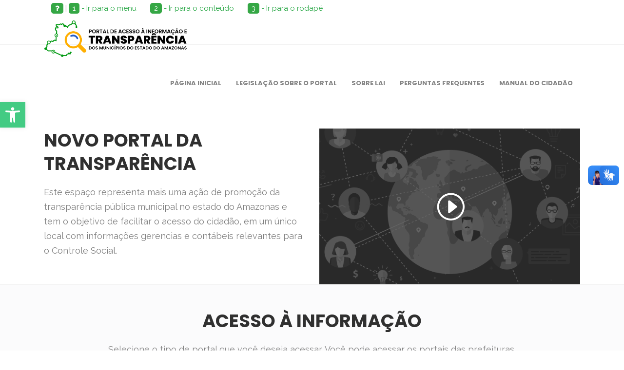

--- FILE ---
content_type: text/html; charset=UTF-8
request_url: https://transparenciamunicipalaam.org.br/
body_size: 14046
content:
<!DOCTYPE html>
<html lang="pt-BR">

<meta http-equiv="content-type" content="text/html;charset=UTF-8" />
<head>
	<!--[if IE]><![endif]-->
	<link rel="dns-prefetch" href="https://fonts.googleapis.com/" />
	<link rel="dns-prefetch" href="https://maps.googleapis.com/" />
	<link rel="dns-prefetch" href="https://csi.gstatic.com/" />
	<link rel="stylesheet" href="https://fonts.googleapis.com/css?family=Raleway%3A100%2C100italic%2C200%2C200italic%2C300%2C300italic%2C400%2C400italic%2C500%2C500italic%2C600%2C600italic%2C700%2C700italic%2C800%2C800italic%2C900%2C900italic%7CPoppins%3A100%2C100italic%2C200%2C200italic%2C300%2C300italic%2C400%2C400italic%2C500%2C500italic%2C600%2C600italic%2C700%2C700italic%2C800%2C800italic%2C900%2C900italic%7CPacifico%3A100%2C100italic%2C200%2C200italic%2C300%2C300italic%2C400%2C400italic%2C500%2C500italic%2C600%2C600italic%2C700%2C700italic%2C800%2C800italic%2C900%2C900italic%7CPoppins:700,600,500%7CRaleway:500&amp;subset=latin%2Clatin-ext" />
	<meta charset="UTF-8"/>
	<link rel="profile" href="https://gmpg.org/xfn/11"/>
	<link rel="pingback" href="xmlrpc.php"/>
	<meta name="viewport" content="width=device-width,initial-scale=1,user-scalable=no">
	<title>Portal de Acesso à Informação e Transparência dos Municípios do Estado do Amazonas</title>

	<link rel="stylesheet" href="https://stackpath.bootstrapcdn.com/bootstrap/4.2.1/css/bootstrap.min.css" integrity="sha384-GJzZqFGwb1QTTN6wy59ffF1BuGJpLSa9DkKMp0DgiMDm4iYMj70gZWKYbI706tWS" crossorigin="anonymous">

	<link rel='stylesheet' href='/css/monster.css' type='text/css' media='all' />
	<link rel='stylesheet' href='/css/custom.css?v=2119' type='text/css' media='all' />

	<link rel="icon" href="/favicon-portal.png">
    <link rel="shortcut icon" href="/favicon-portal.png">
    <link rel="apple-touch-icon" href="/favicon-portal.png">

	<link rel="stylesheet" href="/vendor/multi-level-accordion/css/style.css">
	<link rel="stylesheet" href="/css/contrast.css">

	<link rel="stylesheet" href="https://cdnjs.cloudflare.com/ajax/libs/font-awesome/6.1.1/css/all.min.css" integrity="sha512-KfkfwYDsLkIlwQp6LFnl8zNdLGxu9YAA1QvwINks4PhcElQSvqcyVLLD9aMhXd13uQjoXtEKNosOWaZqXgel0g==" crossorigin="anonymous" referrerpolicy="no-referrer" />
	<link rel='stylesheet' id='dashicons-css'  href='/wp-includes/css/dashicons.min.css' type='text/css' media='all' />
	<link rel='stylesheet' id='wp-jquery-ui-dialog-css'  href='/wp-includes/css/jquery-ui-dialog.min.css' type='text/css' media='all' />
	<link rel='stylesheet' id='contact-form-7-css'  href='/wp-content/plugins/contact-form-7/includes/css/styles.css' type='text/css' media='all' />
	<link rel='stylesheet' id='rs-plugin-settings-css'  href='/wp-content/plugins/revslider/public/assets/css/settings.css' type='text/css' media='all' />
	<link rel='stylesheet' id='optimize_mikado_default_style-css'  href='/wp-content/themes/optimizewp/style.css' type='text/css' media='all' />
	<link rel='stylesheet' id='optimize_mikado_modules_plugins-css'  href='/wp-content/themes/optimizewp/assets/css/plugins.min.css' type='text/css' media='all' />
	<link rel='stylesheet' id='mkdf_font_awesome-css'  href='/wp-content/themes/optimizewp/assets/css/font-awesome/css/font-awesome.min.css' type='text/css' media='all' />
	<link rel='stylesheet' id='mkdf_font_elegant-css'  href='/wp-content/themes/optimizewp/assets/css/elegant-icons/style.min.css' type='text/css' media='all' />
	<link rel='stylesheet' id='mkdf_ion_icons-css'  href='/wp-content/themes/optimizewp/assets/css/ion-icons/css/ionicons.min.css' type='text/css' media='all' />
	<link rel='stylesheet' id='mkdf_linea_icons-css'  href='/wp-content/themes/optimizewp/assets/css/linea-icons/style.css' type='text/css' media='all' />
	<link rel='stylesheet' id='mkdf_simple_line_icons-css'  href='/wp-content/themes/optimizewp/assets/css/simple-line-icons/simple-line-icons.css' type='text/css' media='all' />
	<link rel='stylesheet' id='mkdf_dripicons-css'  href='/wp-content/themes/optimizewp/assets/css/dripicons/dripicons.css' type='text/css' media='all' />
	<link rel='stylesheet' id='optimize_mikado_blog-css'  href='/wp-content/themes/optimizewp/assets/css/blog.min.css' type='text/css' media='all' />
	<link rel='stylesheet' id='mediaelement-css'  href='/wp-includes/js/mediaelement/mediaelementplayer.min.css' type='text/css' media='all' />
	<link rel='stylesheet' id='wp-mediaelement-css'  href='/wp-includes/js/mediaelement/wp-mediaelement.css' type='text/css' media='all' />
	<link rel='stylesheet' id='optimize_mikado_modules-css'  href='/wp-content/themes/optimizewp/assets/css/modules.min.css' type='text/css' media='all' />
	<link rel='stylesheet' id='mkd_woocommerce-css'  href='/wp-content/themes/optimizewp/assets/css/woocommerce.min.css' type='text/css' media='all' />
	<link rel='stylesheet' id='mkd_woocommerce_responsive-css'  href='/wp-content/themes/optimizewp/assets/css/woocommerce-responsive.min.css' type='text/css' media='all' />
	<link rel='stylesheet' id='optimize_mikado_style_dynamic-css'  href='/wp-content/themes/optimizewp/assets/css/style_dynamic.css' type='text/css' media='all' />
	<link rel='stylesheet' id='optimize_mikado_modules_responsive-css'  href='/wp-content/themes/optimizewp/assets/css/modules-responsive.min.css' type='text/css' media='all' />
	<link rel='stylesheet' id='optimize_mikado_blog_responsive-css'  href='/wp-content/themes/optimizewp/assets/css/blog-responsive.min.css' type='text/css' media='all' />
	<link rel='stylesheet' id='optimize_mikado_style_dynamic_responsive-css'  href='/wp-content/themes/optimizewp/assets/css/style_dynamic_responsive.css' type='text/css' media='all' />
	<link rel='stylesheet' id='js_composer_front-css'  href='/wp-content/plugins/js_composer/assets/css/js_composer.min.css' type='text/css' media='all' />
	<script type='text/javascript' src='/wp-includes/js/jquery/jquery.js'></script>
	<script type='text/javascript' src='/wp-includes/js/jquery/jquery-migrate.min.js'></script>
	<script src="https://cdnjs.cloudflare.com/ajax/libs/popper.js/1.14.3/umd/popper.min.js" integrity="sha384-ZMP7rVo3mIykV+2+9J3UJ46jBk0WLaUAdn689aCwoqbBJiSnjAK/l8WvCWPIPm49" crossorigin="anonymous"></script>

	<link rel="stylesheet" href="/css/acessibilidade.css?v=2"/>

	<link rel="stylesheet" href="/pojo/assets/css/style.css">
	<script src="/pojo/assets/js/app.dev.js"></script>
	<script src="/pojo/assets/js/skip-link-focus-fix.js"></script>

	<script type="text/javascript" src='/vendor/multi-level-accordion/js/main.js'></script>
	<noscript>
		<style type="text/css">.wpb_animate_when_almost_visible{opacity:1}</style>
	</noscript>
	<script src="https://stackpath.bootstrapcdn.com/bootstrap/4.2.1/js/bootstrap.min.js" integrity="sha384-B0UglyR+jN6CkvvICOB2joaf5I4l3gm9GU6Hc1og6Ls7i6U/mkkaduKaBhlAXv9k" crossorigin="anonymous"></script>

	<script>
		function speak(texto) {
			const utterance = new SpeechSynthesisUtterance(texto);

			const voices = speechSynthesis.getVoices();
			utterance.voice = voices[0]; 

			speechSynthesis.speak(utterance);
		}

	</script>

	<style>
		:root {
			--scale: 1;
			--size: 200px;
			--scrollbar-width: 36px;
			--handle-background: url("/magnifying-glass-search.svg");
		}
		.handle {
			z-index: 999999999;
			position: absolute;
			height: calc(var(--size) * 1.9);
			width: calc(var(--size) * 1.9);
			background: var(--handle-background);
			background-size: contain;
			filter: drop-shadow(-2px -2px 10px rgba(0, 0, 0, 0.5));
		}

		.magnifying-glass {
			position: absolute;
			padding: 0;
			margin: 0;
			height: var(--size);
			width: var(--size);
			border: solid 3px black;
			/* background: radial-gradient(#f5fcfc 45%, gray); */
			overflow: hidden;
			border-radius: 50%;
		}

		.magnifying-glass::after {
			display: block;
			position: relative;
			content: "";
			top: calc(2 * var(--size) / 3);
			left: calc(2 * var(--size) / 3);
			height: 15px;
			width: 30px;
			background-color: white;
			border-radius: 50%;
			z-index: 10;
			transform: rotate(-45deg);
			opacity: 70%;
			}
		.body-clone {
			position: absolute;
			margin-left: 0vw;
			padding: inherit;
			/* height: 100vh; */
			width: calc(100vw - var(--scrollbar-width));
			transform: scale(var(--scale));
		}
	</style>

</head>
<body
    class="home page page-template page-template-full-width page-template-full-width-phpmkdf-smooth-page-transitions mkdf-mimic-ajax mkdf-grid-1300 mkdf-blog-installed mkdf-header-standard mkdf-sticky-header-on-scroll-up mkdf-default-mobile-header mkdf-sticky-up-mobile-header mkdf-dropdown-default mkdf-search-dropdown mkdf-side-menu-slide-with-content mkdf-width-470 wpb-js-composer js-comp-ver-4.9.2 vc_responsive"
    itemscope itemtype="http://schema.org/WebPage">

    

    <div class="mkdf-wrapper">
        <div class="mkdf-wrapper-inner">
            <style>
	.atalhos-superior span {
		background-color: #35a745;
		padding: 2px 8px;
		color: #ffff;
		border-radius: 5px;
	}
</style>


<header class="mkdf-page-header">
	<!-- <div class="mkdf-top-bar" style="position: fixed; top: 0; left: 0; right: 0; width: 100%">
	<div class="mkdf-container-inner">
		<div class="mkdf-two-columns">
			<div class="mkdf-column">

			</div>
			<div class="mkdf-column">
				<div class="mkdf-two-columns-inner clearfix">
					<div class="mkdf-grid">
						<div class="mkdf-vertical-align-containers mkdf-content-aligment-center acessibilidade">
							<li><a href="#" id="altocontraste" accesskey="3" onclick="window.toggleContrast()" onkeydown="window.toggleContrast()">Alto contraste [Alt + 3]</a></li>
							<li><a id="zoom_in">Zoom +</a></li>
							<li><a id="zoom_out">Zoom -</a></li>
							<li><a id="zoom_reset">Zoom Padrão</a></li>
						</div>
					</div>
				</div>
			</div>
		</div>
	</div>
</div> -->
	<div class="mkdf-menu-area" id="menu-top">
		<div class="row pt-1 pb-1" style="background-color: #fff">
			<div class="mkdf-container-inner atalhos-superior">
				<div class="col-md-12">
					<span><i class="fa fa-question" title="Pressione ALT + Número para utilizar o atalho"></i></span> |
					<a class="mr-4 text-success" href="#menu-top" id="menu-top-href"><span>1</span> - Ir para o menu</a>
					<a class="mr-4 text-success" href="#content" id="content-href"><span>2</span> - Ir para o conteúdo</a>
					<a class="mr-4 text-success" href="#rodape" id="rodape-href"><span>3</span> - Ir para o rodapé</a>
				</div>
			</div>
		</div>
		<div class="mkdf-grid">
			<div class="mkdf-vertical-align-containers">
				<div class="mkdf-position-left">
					<div class="mkdf-position-left-inner">
						<div class="mkdf-logo-wrapper"> <a href="https://transparenciamunicipalaam.org.br" style="height: 75px;"> <img height="98" width="314" class="mkdf-normal-logo" src="/uploads/70818logo-portal.png" alt="logo"/> <img height="98" width="314" class="mkdf-dark-logo" src="/uploads/70818logo-portal.png" alt="dark logo"/> <img height="98" width="314" class="mkdf-light-logo" src="/uploads/70818logo-portal.png" alt="light logo"/> </a></div>
					</div>
				</div>
				<div class="mkdf-position-right">
					<div class="mkdf-position-right-inner">
						<nav class="mkdf-main-menu mkdf-drop-down mkdf-default-nav">
							<ul id="menu-main-menu" class="clearfix">
																	<li class="menu-item menu-item-type-custom menu-item-object-custom current-menu-ancestor  narrow">
										<a href="/" class=" no_link"><span class="item_outer"><span class="item_inner"><span class="item_text">Página Inicial</span></span><span class="plus"></span></span></a>
									</li>
																	<li class="menu-item menu-item-type-custom menu-item-object-custom current-menu-ancestor  narrow">
										<a href="/paginas/legislacao-sobre-o-portal" class=" no_link"><span class="item_outer"><span class="item_inner"><span class="item_text">Legislação Sobre o Portal</span></span><span class="plus"></span></span></a>
									</li>
																	<li class="menu-item menu-item-type-custom menu-item-object-custom current-menu-ancestor  narrow">
										<a href="/paginas/sobre-a-lai" class=" no_link"><span class="item_outer"><span class="item_inner"><span class="item_text">Sobre LAI</span></span><span class="plus"></span></span></a>
									</li>
																	<li class="menu-item menu-item-type-custom menu-item-object-custom current-menu-ancestor  narrow">
										<a href="/paginas/perguntas-frequentes" class=" no_link"><span class="item_outer"><span class="item_inner"><span class="item_text">Perguntas Frequentes</span></span><span class="plus"></span></span></a>
									</li>
																	<li class="menu-item menu-item-type-custom menu-item-object-custom current-menu-ancestor  narrow">
										<a href="#" class=" no_link"><span class="item_outer"><span class="item_inner"><span class="item_text">Manual do Cidadão</span></span><span class="plus"></span></span></a>
									</li>
															</ul>
						</nav>
					</div>
				</div>
			</div>
		</div>
	</div>
	<div class="mkdf-sticky-header">
		<div class="mkdf-sticky-holder">
			<div class="mkdf-grid">
				<div class=" mkdf-vertical-align-containers">
					<div class="mkdf-position-left">
						<div class="mkdf-position-left-inner">
							<div class="mkdf-logo-wrapper"> <a href="https://transparenciamunicipalaam.org.br" style="height: 75px;"> <img height="120" width="314" class="mkdf-normal-logo" src="/uploads/70818logo-portal.png" alt="logo"/> <img height="120" width="314" class="mkdf-dark-logo" src="/uploads/70818logo-portal.png" alt="dark logo"/> <img height="120" width="314" class="mkdf-light-logo" src="/uploads/70818logo-portal.png" alt="light logo"/> </a></div>
						</div>
					</div>
					<div class="mkdf-position-right">
						<div class="mkdf-position-right-inner">
							<nav class="mkdf-main-menu mkdf-drop-down mkdf-sticky-nav">
								<ul id="menu-main-menu-1" class="clearfix">
																			<li class="menu-item menu-item-type-custom menu-item-object-custom current-menu-ancestor current-menu-parent  narrow">
											<a href="/" class="  no_link" onclick="JavaScript: return false;"><span class="item_outer"><span class="item_inner"><span class="item_text">Página Inicial</span></span><span class="plus"></span></span></a>
										</li>
																			<li class="menu-item menu-item-type-custom menu-item-object-custom current-menu-ancestor current-menu-parent  narrow">
											<a href="/paginas/legislacao-sobre-o-portal" class="  no_link" onclick="JavaScript: return false;"><span class="item_outer"><span class="item_inner"><span class="item_text">Legislação Sobre o Portal</span></span><span class="plus"></span></span></a>
										</li>
																			<li class="menu-item menu-item-type-custom menu-item-object-custom current-menu-ancestor current-menu-parent  narrow">
											<a href="/paginas/sobre-a-lai" class="  no_link" onclick="JavaScript: return false;"><span class="item_outer"><span class="item_inner"><span class="item_text">Sobre LAI</span></span><span class="plus"></span></span></a>
										</li>
																			<li class="menu-item menu-item-type-custom menu-item-object-custom current-menu-ancestor current-menu-parent  narrow">
											<a href="/paginas/perguntas-frequentes" class="  no_link" onclick="JavaScript: return false;"><span class="item_outer"><span class="item_inner"><span class="item_text">Perguntas Frequentes</span></span><span class="plus"></span></span></a>
										</li>
																			<li class="menu-item menu-item-type-custom menu-item-object-custom current-menu-ancestor current-menu-parent  narrow">
											<a href="#" class="  no_link" onclick="JavaScript: return false;"><span class="item_outer"><span class="item_inner"><span class="item_text">Manual do Cidadão</span></span><span class="plus"></span></span></a>
										</li>
																	</ul>
							</nav>
						</div>
					</div>
				</div>
			</div>
		</div>
	</div>
</header>
<header class="mkdf-mobile-header">
	<div class="mkdf-mobile-header-inner">
		<div class="mkdf-mobile-header-holder">
			<div class="mkdf-grid">
				<div class="mkdf-vertical-align-containers">
					<div class="mkdf-mobile-menu-opener"> <a href="javascript:void(0)"> <span class="mkdf-mobile-opener-icon-holder"> <i class="mkdf-icon-font-awesome fa fa-bars " ></i> </span> </a></div>
					<div class="mkdf-position-center">
						<div class="mkdf-position-center-inner">
							<div class="mkdf-mobile-logo-wrapper"> <a href="https://transparenciamunicipalaam.org.br" style="height: 49px"> <img height="98" width="314" src="/uploads/70818logo-portal.png" alt="mobile-logo"/> </a></div>
						</div>
					</div>
					<div class="mkdf-position-right">
						<div class="mkdf-position-right-inner"></div>
					</div>
				</div>
			</div>
		</div>
		<nav class="mkdf-mobile-nav">
			<div class="mkdf-grid">
				<ul id="menu-main-menu-2" class="">
											<li id="mobile-menu-item-751" class="menu-item menu-item-type-custom menu-item-object-custom current-menu-ancestor current-menu-parent ">
							<a href="/" class=""><span>Página Inicial</span></a><span class="mobile_arrow"><i class="mkdf-sub-arrow fa fa-angle-right"></i><i class="fa fa-angle-down"></i></span>
						</li>
											<li id="mobile-menu-item-751" class="menu-item menu-item-type-custom menu-item-object-custom current-menu-ancestor current-menu-parent ">
							<a href="/paginas/legislacao-sobre-o-portal" class=""><span>Legislação Sobre o Portal</span></a><span class="mobile_arrow"><i class="mkdf-sub-arrow fa fa-angle-right"></i><i class="fa fa-angle-down"></i></span>
						</li>
											<li id="mobile-menu-item-751" class="menu-item menu-item-type-custom menu-item-object-custom current-menu-ancestor current-menu-parent ">
							<a href="/paginas/sobre-a-lai" class=""><span>Sobre LAI</span></a><span class="mobile_arrow"><i class="mkdf-sub-arrow fa fa-angle-right"></i><i class="fa fa-angle-down"></i></span>
						</li>
											<li id="mobile-menu-item-751" class="menu-item menu-item-type-custom menu-item-object-custom current-menu-ancestor current-menu-parent ">
							<a href="/paginas/perguntas-frequentes" class=""><span>Perguntas Frequentes</span></a><span class="mobile_arrow"><i class="mkdf-sub-arrow fa fa-angle-right"></i><i class="fa fa-angle-down"></i></span>
						</li>
											<li id="mobile-menu-item-751" class="menu-item menu-item-type-custom menu-item-object-custom current-menu-ancestor current-menu-parent ">
							<a href="#" class=""><span>Manual do Cidadão</span></a><span class="mobile_arrow"><i class="mkdf-sub-arrow fa fa-angle-right"></i><i class="fa fa-angle-down"></i></span>
						</li>
									</ul>
			</div>
		</nav>
	</div>
</header>

            <a id='mkdf-back-to-top' href='#'>
                <span class="mkdf-icon-stack">
                    <span aria-hidden="true" class="mkdf-icon-font-elegant arrow_carrot-up"></span>
                </span>
                <span class="mkdf-back-to-top-inner">
                    <span class="mkdf-back-to-top-text">Subir</span>
                </span>
            </a>

            
<div class="mkdf-content">
	<div class="mkdf-content-inner">
		<div class="mkdf-full-width">
			<div class="">

			    
			    <div class="vc_row wpb_row vc_row-fluid mkdf-section pt-5 mkdf-content-aligment-left mkdf-grid-section" style="">
	<div class="clearfix mkdf-section-inner">
		<div class="mkdf-section-inner-margin clearfix">
			<div class="wpb_column vc_column_container vc_col-sm-12 vc_col-lg-6 vc_col-md-6">
				<div class="vc_column-inner vc_custom_1451377959284">
					<div class="wpb_wrapper">
						<div class="mkdf-section-title-holder">
							<h2 class="mkdf-section-title mkdf-section-title-large" > Novo Portal da Transparência</h2>
						</div>
						<div class="mkdf-section-subtitle-holder" >
							<p  class="mkdf-section-subtitle">Este espaço representa mais uma ação de promoção da transparência pública municipal no estado do Amazonas e tem o objetivo de facilitar o acesso do cidadão, em um único local com informações gerencias e contábeis relevantes para o Controle Social. <br/></p>
						</div>
						<div class="vc_empty_space"  style="height: 35px" ><span class="vc_empty_space_inner"></span></div>
					</div>
				</div>
			</div>
			<div class="wpb_column vc_column_container vc_col-sm-12 vc_col-lg-6 vc_col-md-6">
				<div class="vc_column-inner ">
					<div class="wpb_wrapper">
						<div class="mkdf-animations-holder mkdf-element-from-right" data-animation="mkdf-element-from-right">
							<div style="transition-delay: 200ms;-webkit-animation-delay: 200ms;animation-delay: 200ms;animation-duration: 350ms;-webkit-animation-duration: 350ms;-moz-animation-duration: 350ms">
								<div class="mkdf-video-banner-holder">
									<a class="mkdf-video-banner-link" href="https://www.youtube.com/watch?v=dH5OWC5FPu4" data-rel="prettyPhoto[1815859263]">
										<img width="636" height="380" src="wp-content/uploads/2015/12/video-banner.png" class="attachment-full size-full" alt="q"/>
										<div class="mkdf-video-banner-overlay">
											<div class="mkdf-vb-overlay-tb">
												<div class="mkdf-vb-overlay-tc"> <span aria-hidden="true" class="mkdf-icon-font-elegant arrow_triangle-right_alt2 mkdf-vb-play-icon" ></span></div>
											</div>
										</div>
									</a>
								</div>
							</div>
						</div>
					</div>
				</div>
			</div>
		</div>
	</div>
</div>

 				<div class="vc_row wpb_row vc_row-fluid mkdf-section vc_custom_1450793899262 mkdf-content-aligment-center mkdf-grid-section" style="">
	<div class="clearfix mkdf-section-inner">
		<div class="mkdf-section-inner-margin clearfix">
			<div class="wpb_column vc_column_container vc_col-sm-12">
				<div class="vc_column-inner ">
					<div class="wpb_wrapper">
						<div class="mkdf-section-title-holder">
							<h2 class="mkdf-section-title mkdf-section-title-large" > Acesso à Informação</h2>
						</div>
						<div class="mkdf-section-subtitle-holder" style="width: 78%">
							<p  class="mkdf-section-subtitle">Selecione o tipo de portal que você deseja acessar. Você pode acessar os portais das prefeituras, das câmaras e das autarquias municipais.</p>
						</div>
						<div class="vc_empty_space"  style="height: 75px" ><span class="vc_empty_space_inner"></span></div>
						<div class="mkdf-portfolio-slider-holder mkdf-carousel-pagination">
							<ul class="mkdf-portfolio-slider-list"  data-columns="3" data-enable-pagination="yes">

																	<li class="mkdf-portfolio-item post-603 portfolio-item type-portfolio-item status-publish has-post-thumbnail hentry portfolio-category-technology">
										<div class="mkdf-ptfs-item">
											<div itemprop="image" class="mkdf-ptfs-item-image">
												<a itemprop="url" href="https://transparenciamunicipalaam.org.br/prefeituras">
													<img src="https://transparenciamunicipalaam.org.br/uploads/prefeitura.png" alt="q" width="413" height="310" />
													<span class="mkdf-ptf-item-overlay" style="background-color: rgba(25, 154, 69, 0.53)"></span>
												</a>
												<a href="https://transparenciamunicipalaam.org.br/prefeituras" data-rel="" class="mkdf-ptf-item-overlay-icon">
													<span aria-hidden="true" class="mkdf-icon-font-elegant icon_plus " style="display: none"></span>
												</a>
											</div>
											<div class="mkdf-ptfs-item-content">
												<h4 itemprop="headline" class="mkdf-ptfs-item-title">
													<a itemprop="url" href="https://transparenciamunicipalaam.org.br/prefeituras">Prefeituras</a>
												</h4>
												<div class="mkdf-ptfs-item-excerpt-holder">
													<p itemprop="description">Portal da Transparência do Poder Executivo Municipal.</p>
												</div>
											</div>
										</div>
									</li>
																	<li class="mkdf-portfolio-item post-603 portfolio-item type-portfolio-item status-publish has-post-thumbnail hentry portfolio-category-technology">
										<div class="mkdf-ptfs-item">
											<div itemprop="image" class="mkdf-ptfs-item-image">
												<a itemprop="url" href="https://transparenciamunicipalaam.org.br/camaras">
													<img src="https://transparenciamunicipalaam.org.br/uploads/camara.png" alt="q" width="413" height="310" />
													<span class="mkdf-ptf-item-overlay" style="background-color: rgba(25, 154, 69, 0.53)"></span>
												</a>
												<a href="https://transparenciamunicipalaam.org.br/camaras" data-rel="" class="mkdf-ptf-item-overlay-icon">
													<span aria-hidden="true" class="mkdf-icon-font-elegant icon_plus " style="display: none"></span>
												</a>
											</div>
											<div class="mkdf-ptfs-item-content">
												<h4 itemprop="headline" class="mkdf-ptfs-item-title">
													<a itemprop="url" href="https://transparenciamunicipalaam.org.br/camaras">Câmaras</a>
												</h4>
												<div class="mkdf-ptfs-item-excerpt-holder">
													<p itemprop="description">Portal da Transparência do Poder Legislativo Municipal.</p>
												</div>
											</div>
										</div>
									</li>
																	<li class="mkdf-portfolio-item post-603 portfolio-item type-portfolio-item status-publish has-post-thumbnail hentry portfolio-category-technology">
										<div class="mkdf-ptfs-item">
											<div itemprop="image" class="mkdf-ptfs-item-image">
												<a itemprop="url" href="https://transparenciamunicipalaam.org.br/autarquias">
													<img src="https://transparenciamunicipalaam.org.br/uploads/autarquia.png" alt="q" width="413" height="310" />
													<span class="mkdf-ptf-item-overlay" style="background-color: rgba(25, 154, 69, 0.53)"></span>
												</a>
												<a href="https://transparenciamunicipalaam.org.br/autarquias" data-rel="" class="mkdf-ptf-item-overlay-icon">
													<span aria-hidden="true" class="mkdf-icon-font-elegant icon_plus " style="display: none"></span>
												</a>
											</div>
											<div class="mkdf-ptfs-item-content">
												<h4 itemprop="headline" class="mkdf-ptfs-item-title">
													<a itemprop="url" href="https://transparenciamunicipalaam.org.br/autarquias">Autarquias</a>
												</h4>
												<div class="mkdf-ptfs-item-excerpt-holder">
													<p itemprop="description">Portal da Transparência das Autarquias, Fundações e Empresas Públicas Municipais.</p>
												</div>
											</div>
										</div>
									</li>
								
							</ul>
						</div>
					</div>
				</div>
			</div>
		</div>
	</div>
</div>

				<div class="vc_row wpb_row vc_row-fluid mkdf-section vc_custom_1450793810142 mkdf-content-aligment-center mkdf-grid-section" style="">
	<div class="clearfix mkdf-section-inner">
		<div class="mkdf-section-inner-margin clearfix">
			<div class="wpb_column vc_column_container vc_col-sm-12 vc_col-lg-offset-1 vc_col-lg-10 vc_col-md-offset-1 vc_col-md-10">
				<div class="vc_column-inner ">
					<div class="wpb_wrapper">
						<div class="mkdf-animations-holder mkdf-element-from-bottom" data-animation="mkdf-element-from-bottom">
							<div style="transition-delay: 200ms;-webkit-animation-delay: 200ms;animation-delay: 200ms;animation-duration: 350ms;-webkit-animation-duration: 350ms;-moz-animation-duration: 350ms">
								<div class="mkdf-custom-font-holder" style="font-family: Poppins;font-size: 52px;line-height: 55px;font-weight: 700;letter-spacing: 0px;text-transform: Uppercase;text-align: center;color: #ffffff" data-font-size= 52 data-line-height= 55> ENTENDA A LEI DE ACESSO À INFORMAÇÃO - LAI</div>
							</div>
						</div>
						<div class="vc_empty_space"  style="height: 20px" ><span class="vc_empty_space_inner"></span></div>
						<div class="mkdf-animations-holder mkdf-element-from-bottom" data-animation="mkdf-element-from-bottom">
							<div style="transition-delay: 400ms;-webkit-animation-delay: 400ms;animation-delay: 400ms;animation-duration: 350ms;-webkit-animation-duration: 350ms;-moz-animation-duration: 350ms">
								<div class="mkdf-section-subtitle-holder" >
									<p style="color: #ffffff" class="mkdf-section-subtitle">
										O acesso à informação contribui para aumentar a eficiência do Poder público, diminuir a corrupção e elevar a participação social. Acesso à informação: direito do cidadão e dever do Estado. Todas as informações produzidas ou custodiadas pelo poder público são públicas e, portanto, acessíveis a todos os cidadãos.
									</p>
								</div>
							</div>
						</div>
						<div class="vc_empty_space"  style="height: 35px" ><span class="vc_empty_space_inner"></span></div>
						<div class="mkdf-animations-holder mkdf-element-from-bottom" data-animation="mkdf-element-from-bottom">
							<div style="transition-delay: 600ms;-webkit-animation-delay: 600ms;animation-delay: 600ms;animation-duration: 350ms;-webkit-animation-duration: 350ms;-moz-animation-duration: 350ms">
								<a href="/paginas/sobre-a-lai" class="mkdf-btn mkdf-btn-medium mkdf-btn-white mkdf-btn-hover-white-outline" >
									<span class="mkdf-btn-text">SAIBA MAIS</span> <span class="mkdf-btn-helper" ></span>
								</a>
							</div>
						</div>
					</div>
				</div>
			</div>
		</div>
	</div>
</div>

			</div>
		</div>
	</div>
</div>


            <br /><br />

                            <footer class="mkdf-page-footer" id="rodape">
	<div class="mkdf-footer-inner clearfix">
		<div class="mkdf-footer-top-holder">
			<div class="mkdf-footer-top mkdf-footer-top-aligment-left">
				<div class="mkdf-container">
					<div class="mkdf-container-inner">
						<div class="mkdf-two-columns">
							<div class="mkdf-two-columns-inner clearfix">
								<div class="mkdf-column footer-column-1">
									<h4 style="color: #fff">Mapa do Site</h4>
									<li><a href="https://transparenciamunicipalaam.org.br">Página Inicial</a></li>
									<li><a href="https://transparenciamunicipalaam.org.br/paginas/legislacao-sobre-o-portal">Legislação Sobre o Portal</a></li>
									<li><a href="https://transparenciamunicipalaam.org.br/paginas/sobre-a-lai">Sobre a LAI</a></li>
									<li><a href="https://transparenciamunicipalaam.org.br/paginas/perguntas-frequentes">Perguntas Frequentes</a></li>
									<li><a href="#">Manual do Cidadão</a></li>
									<li><a href="https://transparenciamunicipalaam.org.br/prefeituras">Prefeituras</a></li>
									<li><a href="https://transparenciamunicipalaam.org.br/camaras">Câmaras</a></li>
									<li><a href="https://transparenciamunicipalaam.org.br/autarquias">Autarquias</a></li>
								</div>
								<div class="mkdf-column footer-column-2">
									<h4 style="color: #fff">Estatísticas</h4>
									<div class="ft2-list">
										<i class="fa fa-hand-pointer-o" aria-hidden="true"></i> Quantidade de acessos: 2511004<br/>
										<i class="fa fa-hdd-o" aria-hidden="true"></i> Quantidade de arquivos: 438562
										<div style='background-color: white; border-radius: 5px; padding: 5px; margin-top: 5px; width: 175px;'><img src="/uploads/selo-seguro.png" style="height: 70px"></div>
									</div>
								</div>
								<div class="mkdf-column footer-column-3">
									<div class="footer-column-3-image">
										<img src='/uploads/contato-image.png'/>
									</div>
									<div>
										<h6 class='ft2-h6'>ASSOCIAÇÃO AMAZONENSE  DE MUNICÍPIOS - AAM</h6>
										<h6 class='ft2-h6' style='font-size: 15px'>Suporte Técnico em Tecnologia da Informação</h6>
										<h6 class='ft2-list'><i class="fa fa-phone" aria-hidden="true"></i> (92) 99263-6088</h6>
										<h6 class='ft2-list'><i class="fa fa-envelope-o" aria-hidden="true"></i> <a href="/cdn-cgi/l/email-protection" class="__cf_email__" data-cfemail="285c416849494506475a4f064a5a">[email&#160;protected]</a></h6>
										<h6 class='ft2-list'><i class="fa fa-map-marker" aria-hidden="true"></i> Rua Elin Virtonen, N⁰ 35 – Conjunto Shangrilá II – Bairro: Parque Dez de Novembro | Manaus-AM | CEP: 69054-694</h6>
										<h6 class='ft2-list'><i class="fa fa-clock-o" aria-hidden="true"></i> De Segunda à Sexta-Feira | 9h às 17h</h6>
									</div>
								</div>
							</div>
						</div>
					</div>
				</div>
			</div>
		</div>
		<div class="mkdf-footer-bottom-holder">
			<div class="mkdf-footer-bottom-holder-inner">
				<div class="mkdf-container">
					<div class="mkdf-container-inner">
						<div class="mkdf-two-columns-50-50">
							<div class="mkdf-two-columns-50-50-inner clearfix"><br/>
								© 2026 - Portal de Acesso à Informação e Transparência dos Municípios do Estado do Amazonas | Associação Amazonense de Municípios - AAM
							</div>
						</div>
					</div>
				</div>
			</div>
		</div>
	</div>
</footer>
            
        </div>
    </div>

    <a id="pojo-a11y-skip-content" class="pojo-skip-link pojo-skip-content" tabindex="1" accesskey="s" href="#content">Pular Para o Conteúdo</a>
    <nav id="pojo-a11y-toolbar" class="pojo-a11y-toolbar-left pojo-a11y-" role="navigation">
        <div class="pojo-a11y-toolbar-toggle">
            <a class="pojo-a11y-toolbar-link pojo-a11y-toolbar-toggle-link" href="javascript:void(0);" title="Accessibility Tools" role="button">
                <span class="pojo-sr-only sr-only">Abrir Ferramentas</span>
                <svg xmlns="http://www.w3.org/2000/svg" viewBox="0 0 100 100" fill="currentColor" width="1em">
                    <title>Acessibilidade</title>
                    <path
                        d="M50 .8c5.7 0 10.4 4.7 10.4 10.4S55.7 21.6 50 21.6s-10.4-4.7-10.4-10.4S44.3.8 50 .8zM92.2 32l-21.9 2.3c-2.6.3-4.6 2.5-4.6 5.2V94c0 2.9-2.3 5.2-5.2 5.2H60c-2.7 0-4.9-2.1-5.2-4.7l-2.2-24.7c-.1-1.5-1.4-2.5-2.8-2.4-1.3.1-2.2 1.1-2.4 2.4l-2.2 24.7c-.2 2.7-2.5 4.7-5.2 4.7h-.5c-2.9 0-5.2-2.3-5.2-5.2V39.4c0-2.7-2-4.9-4.6-5.2L7.8 32c-2.6-.3-4.6-2.5-4.6-5.2v-.5c0-2.6 2.1-4.7 4.7-4.7h.5c19.3 1.8 33.2 2.8 41.7 2.8s22.4-.9 41.7-2.8c2.6-.2 4.9 1.6 5.2 4.3v1c-.1 2.6-2.1 4.8-4.8 5.1z" />
                </svg>
            </a>
        </div>
        <div class="pojo-a11y-toolbar-overlay">
            <div class="pojo-a11y-toolbar-inner">
                <p class="pojo-a11y-toolbar-title">Acessibilidade</p>
                <ul class="pojo-a11y-toolbar-items pojo-a11y-tools">
                    <li class="pojo-a11y-toolbar-item">
                        <a href="#" class="pojo-a11y-toolbar-link pojo-a11y-btn-resize-font pojo-a11y-btn-resize-plus" data-action="resize-plus" data-action-group="resize" tabindex="-1" role="button">
                            <span class="pojo-a11y-toolbar-icon">
                                <svg version="1.1" xmlns="http://www.w3.org/2000/svg" width="1em" viewBox="0 0 448 448">
                                    <title>Aumentar Texto</title>
                                    <path fill="currentColor"
                                        d="M256 200v16c0 4.25-3.75 8-8 8h-56v56c0 4.25-3.75 8-8 8h-16c-4.25 0-8-3.75-8-8v-56h-56c-4.25 0-8-3.75-8-8v-16c0-4.25 3.75-8 8-8h56v-56c0-4.25 3.75-8 8-8h16c4.25 0 8 3.75 8 8v56h56c4.25 0 8 3.75 8 8zM288 208c0-61.75-50.25-112-112-112s-112 50.25-112 112 50.25 112 112 112 112-50.25 112-112zM416 416c0 17.75-14.25 32-32 32-8.5 0-16.75-3.5-22.5-9.5l-85.75-85.5c-29.25 20.25-64.25 31-99.75 31-97.25 0-176-78.75-176-176s78.75-176 176-176 176 78.75 176 176c0 35.5-10.75 70.5-31 99.75l85.75 85.75c5.75 5.75 9.25 14 9.25 22.5z">
                                    </path>
                                </svg>
                            </span>
                            <span class="pojo-a11y-toolbar-text">Aumentar Texto</span>
                        </a>
                    </li>
                    <li class="pojo-a11y-toolbar-item">
                        <a href="#" class="pojo-a11y-toolbar-link pojo-a11y-btn-resize-font pojo-a11y-btn-resize-minus" data-action="resize-minus" data-action-group="resize" tabindex="-1" role="button">
                            <span class="pojo-a11y-toolbar-icon">
                                <svg version="1.1" xmlns="http://www.w3.org/2000/svg" width="1em" viewBox="0 0 448 448">
                                    <title>Diminuir Texto</title>
                                    <path fill="currentColor"
                                        d="M256 200v16c0 4.25-3.75 8-8 8h-144c-4.25 0-8-3.75-8-8v-16c0-4.25 3.75-8 8-8h144c4.25 0 8 3.75 8 8zM288 208c0-61.75-50.25-112-112-112s-112 50.25-112 112 50.25 112 112 112 112-50.25 112-112zM416 416c0 17.75-14.25 32-32 32-8.5 0-16.75-3.5-22.5-9.5l-85.75-85.5c-29.25 20.25-64.25 31-99.75 31-97.25 0-176-78.75-176-176s78.75-176 176-176 176 78.75 176 176c0 35.5-10.75 70.5-31 99.75l85.75 85.75c5.75 5.75 9.25 14 9.25 22.5z">
                                    </path>
                                </svg>
                            </span>
                            <span class="pojo-a11y-toolbar-text">Diminuir Texto</span>
                        </a>
                    </li>
                    <li class="pojo-a11y-toolbar-item">
                        <a href="#" class="pojo-a11y-toolbar-link pojo-a11y-btn-background-group pojo-a11y-btn-grayscale" data-action="grayscale" data-action-group="schema" tabindex="-1" role="button">
                            <span class="pojo-a11y-toolbar-icon">
                                <svg version="1.1" xmlns="http://www.w3.org/2000/svg" width="1em" viewBox="0 0 448 448">
                                    <title>Escala Cinza</title>
                                    <path fill="currentColor"
                                        d="M15.75 384h-15.75v-352h15.75v352zM31.5 383.75h-8v-351.75h8v351.75zM55 383.75h-7.75v-351.75h7.75v351.75zM94.25 383.75h-7.75v-351.75h7.75v351.75zM133.5 383.75h-15.5v-351.75h15.5v351.75zM165 383.75h-7.75v-351.75h7.75v351.75zM180.75 383.75h-7.75v-351.75h7.75v351.75zM196.5 383.75h-7.75v-351.75h7.75v351.75zM235.75 383.75h-15.75v-351.75h15.75v351.75zM275 383.75h-15.75v-351.75h15.75v351.75zM306.5 383.75h-15.75v-351.75h15.75v351.75zM338 383.75h-15.75v-351.75h15.75v351.75zM361.5 383.75h-15.75v-351.75h15.75v351.75zM408.75 383.75h-23.5v-351.75h23.5v351.75zM424.5 383.75h-8v-351.75h8v351.75zM448 384h-15.75v-352h15.75v352z">
                                    </path>
                                </svg>
                            </span>
                            <span class="pojo-a11y-toolbar-text">Escala Cinza</span>
                        </a>
                    </li>
                    <li class="pojo-a11y-toolbar-item">
                        <a href="#" class="pojo-a11y-toolbar-link pojo-a11y-btn-background-group pojo-a11y-btn-high-contrast" data-action="high-contrast" data-action-group="schema" tabindex="-1" role="button">
                            <span class="pojo-a11y-toolbar-icon">
                                <svg version="1.1" xmlns="http://www.w3.org/2000/svg" width="1em" viewBox="0 0 448 448">
                                    <title>Alto Contraste</title>
                                    <path fill="currentColor" d="M192 360v-272c-75 0-136 61-136 136s61 136 136 136zM384 224c0 106-86 192-192 192s-192-86-192-192 86-192 192-192 192 86 192 192z"></path>
                                </svg>
                            </span>
                            <span class="pojo-a11y-toolbar-text">Alto Contraste</span>
                        </a>
                    </li>
                    <li class="pojo-a11y-toolbar-item">
                        <a href="#" class="pojo-a11y-toolbar-link pojo-a11y-btn-background-group pojo-a11y-btn-negative-contrast" data-action="negative-contrast" data-action-group="schema" tabindex="-1" role="button">
                            <span class="pojo-a11y-toolbar-icon">
                                <svg version="1.1" xmlns="http://www.w3.org/2000/svg" width="1em" viewBox="0 0 448 448">
                                    <title>Contraste Negativo</title>
                                    <path fill="currentColor"
                                        d="M416 240c-23.75-36.75-56.25-68.25-95.25-88.25 10 17 15.25 36.5 15.25 56.25 0 61.75-50.25 112-112 112s-112-50.25-112-112c0-19.75 5.25-39.25 15.25-56.25-39 20-71.5 51.5-95.25 88.25 42.75 66 111.75 112 192 112s149.25-46 192-112zM236 144c0-6.5-5.5-12-12-12-41.75 0-76 34.25-76 76 0 6.5 5.5 12 12 12s12-5.5 12-12c0-28.5 23.5-52 52-52 6.5 0 12-5.5 12-12zM448 240c0 6.25-2 12-5 17.25-46 75.75-130.25 126.75-219 126.75s-173-51.25-219-126.75c-3-5.25-5-11-5-17.25s2-12 5-17.25c46-75.5 130.25-126.75 219-126.75s173 51.25 219 126.75c3 5.25 5 11 5 17.25z">
                                    </path>
                                </svg>
                            </span>
                            <span class="pojo-a11y-toolbar-text">Contraste Negativo</span>
                        </a>
                    </li>
                    <li class="pojo-a11y-toolbar-item">
                        <a href="#" class="pojo-a11y-toolbar-link pojo-a11y-btn-background-group pojo-a11y-btn-light-background" data-action="light-background" data-action-group="schema" tabindex="-1" role="button">
                            <span class="pojo-a11y-toolbar-icon">
                                <svg version="1.1" xmlns="http://www.w3.org/2000/svg" width="1em" viewBox="0 0 448 448">
                                    <title>Fundo Branco</title>
                                    <path fill="currentColor"
                                        d="M184 144c0 4.25-3.75 8-8 8s-8-3.75-8-8c0-17.25-26.75-24-40-24-4.25 0-8-3.75-8-8s3.75-8 8-8c23.25 0 56 12.25 56 40zM224 144c0-50-50.75-80-96-80s-96 30-96 80c0 16 6.5 32.75 17 45 4.75 5.5 10.25 10.75 15.25 16.5 17.75 21.25 32.75 46.25 35.25 74.5h57c2.5-28.25 17.5-53.25 35.25-74.5 5-5.75 10.5-11 15.25-16.5 10.5-12.25 17-29 17-45zM256 144c0 25.75-8.5 48-25.75 67s-40 45.75-42 72.5c7.25 4.25 11.75 12.25 11.75 20.5 0 6-2.25 11.75-6.25 16 4 4.25 6.25 10 6.25 16 0 8.25-4.25 15.75-11.25 20.25 2 3.5 3.25 7.75 3.25 11.75 0 16.25-12.75 24-27.25 24-6.5 14.5-21 24-36.75 24s-30.25-9.5-36.75-24c-14.5 0-27.25-7.75-27.25-24 0-4 1.25-8.25 3.25-11.75-7-4.5-11.25-12-11.25-20.25 0-6 2.25-11.75 6.25-16-4-4.25-6.25-10-6.25-16 0-8.25 4.5-16.25 11.75-20.5-2-26.75-24.75-53.5-42-72.5s-25.75-41.25-25.75-67c0-68 64.75-112 128-112s128 44 128 112z">
                                    </path>
                                </svg>
                            </span>
                            <span class="pojo-a11y-toolbar-text">Fundo Branco</span>
                        </a>
                    </li>
                    <li class="pojo-a11y-toolbar-item">
                        <a href="#" class="pojo-a11y-toolbar-link pojo-a11y-btn-links-underline" data-action="links-underline" data-action-group="toggle" tabindex="-1" role="button">
                            <span class="pojo-a11y-toolbar-icon">
                                <svg version="1.1" xmlns="http://www.w3.org/2000/svg" width="1em" viewBox="0 0 448 448">
                                    <title>Links Sublinhados</title>
                                    <path fill="currentColor"
                                        d="M364 304c0-6.5-2.5-12.5-7-17l-52-52c-4.5-4.5-10.75-7-17-7-7.25 0-13 2.75-18 8 8.25 8.25 18 15.25 18 28 0 13.25-10.75 24-24 24-12.75 0-19.75-9.75-28-18-5.25 5-8.25 10.75-8.25 18.25 0 6.25 2.5 12.5 7 17l51.5 51.75c4.5 4.5 10.75 6.75 17 6.75s12.5-2.25 17-6.5l36.75-36.5c4.5-4.5 7-10.5 7-16.75zM188.25 127.75c0-6.25-2.5-12.5-7-17l-51.5-51.75c-4.5-4.5-10.75-7-17-7s-12.5 2.5-17 6.75l-36.75 36.5c-4.5 4.5-7 10.5-7 16.75 0 6.5 2.5 12.5 7 17l52 52c4.5 4.5 10.75 6.75 17 6.75 7.25 0 13-2.5 18-7.75-8.25-8.25-18-15.25-18-28 0-13.25 10.75-24 24-24 12.75 0 19.75 9.75 28 18 5.25-5 8.25-10.75 8.25-18.25zM412 304c0 19-7.75 37.5-21.25 50.75l-36.75 36.5c-13.5 13.5-31.75 20.75-50.75 20.75-19.25 0-37.5-7.5-51-21.25l-51.5-51.75c-13.5-13.5-20.75-31.75-20.75-50.75 0-19.75 8-38.5 22-52.25l-22-22c-13.75 14-32.25 22-52 22-19 0-37.5-7.5-51-21l-52-52c-13.75-13.75-21-31.75-21-51 0-19 7.75-37.5 21.25-50.75l36.75-36.5c13.5-13.5 31.75-20.75 50.75-20.75 19.25 0 37.5 7.5 51 21.25l51.5 51.75c13.5 13.5 20.75 31.75 20.75 50.75 0 19.75-8 38.5-22 52.25l22 22c13.75-14 32.25-22 52-22 19 0 37.5 7.5 51 21l52 52c13.75 13.75 21 31.75 21 51z">
                                    </path>
                                </svg>
                            </span>
                            <span class="pojo-a11y-toolbar-text">Links Sublinhados</span>
                        </a>
                    </li>
                    <li class="pojo-a11y-toolbar-item">
                        <a href="#" class="pojo-a11y-toolbar-link pojo-a11y-btn-readable-font" data-action="readable-font" data-action-group="toggle" tabindex="-1" role="button">
                            <span class="pojo-a11y-toolbar-icon">
                                <svg version="1.1" xmlns="http://www.w3.org/2000/svg" width="1em" viewBox="0 0 448 448">
                                    <title>Fonte Legível</title>
                                    <path fill="currentColor"
                                        d="M181.25 139.75l-42.5 112.5c24.75 0.25 49.5 1 74.25 1 4.75 0 9.5-0.25 14.25-0.5-13-38-28.25-76.75-46-113zM0 416l0.5-19.75c23.5-7.25 49-2.25 59.5-29.25l59.25-154 70-181h32c1 1.75 2 3.5 2.75 5.25l51.25 120c18.75 44.25 36 89 55 133 11.25 26 20 52.75 32.5 78.25 1.75 4 5.25 11.5 8.75 14.25 8.25 6.5 31.25 8 43 12.5 0.75 4.75 1.5 9.5 1.5 14.25 0 2.25-0.25 4.25-0.25 6.5-31.75 0-63.5-4-95.25-4-32.75 0-65.5 2.75-98.25 3.75 0-6.5 0.25-13 1-19.5l32.75-7c6.75-1.5 20-3.25 20-12.5 0-9-32.25-83.25-36.25-93.5l-112.5-0.5c-6.5 14.5-31.75 80-31.75 89.5 0 19.25 36.75 20 51 22 0.25 4.75 0.25 9.5 0.25 14.5 0 2.25-0.25 4.5-0.5 6.75-29 0-58.25-5-87.25-5-3.5 0-8.5 1.5-12 2-15.75 2.75-31.25 3.5-47 3.5z">
                                    </path>
                                </svg>
                            </span>
                            <span class="pojo-a11y-toolbar-text">Fonte Legível</span>
                        </a>
                    </li>
					<li class="pojo-a11y-toolbar-item">
                        <a href="javascript:void(0);" id="leitor-de-tela" data-action-group="toggle" tabindex="-1" role="button">
                            <span class="pojo-a11y-toolbar-icon">
								<title>Leitor de Tela</title>
								<i class="fa fa-volume-up" aria-hidden="true" style="margin-right:8px"></i>
                            </span>
                            <span class="pojo-a11y-toolbar-text">Leitor de Tela</span>
                        </a>
                    </li>
                    <li class="pojo-a11y-toolbar-item">
                        <a href="javascript:void(0);" id="magnify" data-action-group="toggle" tabindex="-1" role="button">
                            <span class="pojo-a11y-toolbar-icon">
								<title>Foco Visível</title>
                                <i class="fa fa-search" aria-hidden="true" style="margin-right:8px"></i>
                            </span>
                            <span class="pojo-a11y-toolbar-text">Foco Visível</span>
                        </a>
                    </li>
                    <li class="pojo-a11y-toolbar-item">
                        <a href="#" class="pojo-a11y-toolbar-link pojo-a11y-btn-reset" data-action="reset" tabindex="-1" role="button">
                            <span class="pojo-a11y-toolbar-icon">
                                <svg version="1.1" xmlns="http://www.w3.org/2000/svg" width="1em" viewBox="0 0 448 448">
                                    <title>Reiniciar</title>
                                    <path fill="currentColor"
                                        d="M384 224c0 105.75-86.25 192-192 192-57.25 0-111.25-25.25-147.75-69.25-2.5-3.25-2.25-8 0.5-10.75l34.25-34.5c1.75-1.5 4-2.25 6.25-2.25 2.25 0.25 4.5 1.25 5.75 3 24.5 31.75 61.25 49.75 101 49.75 70.5 0 128-57.5 128-128s-57.5-128-128-128c-32.75 0-63.75 12.5-87 34.25l34.25 34.5c4.75 4.5 6 11.5 3.5 17.25-2.5 6-8.25 10-14.75 10h-112c-8.75 0-16-7.25-16-16v-112c0-6.5 4-12.25 10-14.75 5.75-2.5 12.75-1.25 17.25 3.5l32.5 32.25c35.25-33.25 83-53 132.25-53 105.75 0 192 86.25 192 192z">
                                    </path>
                                </svg>
                            </span>
                            <span class="pojo-a11y-toolbar-text">Reiniciar</span>
                        </a>
                    </li>
                </ul>
            </div>
        </div>
    </nav>

    <div vw class="enabled">
        <div vw-access-button class="active"></div>
        <div vw-plugin-wrapper>
            <div class="vw-plugin-top-wrapper"></div>
        </div>
    </div>
    <script data-cfasync="false" src="/cdn-cgi/scripts/5c5dd728/cloudflare-static/email-decode.min.js"></script><script src="https://vlibras.gov.br/app/vlibras-plugin.js"></script>
    <script>
        new window.VLibras.Widget('https://vlibras.gov.br/app');
    </script>

        <script type='text/javascript' defer="defer" src='/wp-content/plugins/revslider/public/assets/js/jquery.themepunch.tools.minafe3.js?rev=5.1.6'></script>
<script type='text/javascript' defer="defer" src='/wp-content/plugins/revslider/public/assets/js/jquery.themepunch.revolution.minafe3.js?rev=5.1.6'></script>
<script>
	var htmlDiv = document.getElementById("rs-plugin-settings-inline-css");
	var htmlDivCss =
		".tp-caption.SEO-headline,.SEO-headline{color:rgba(0,0,0,1.00);font-size:57px;line-height:67px;font-weight:700;font-style:normal;font-family:Poppins;padding:0px 0px 0px 0px;text-decoration:none;text-align:left;background-color:transparent;border-color:transparent;border-style:none;border-width:0px;border-radius:0px 0px 0px 0px}.tp-caption.SEO-subtitle,.SEO-subtitle{color:rgba(128,128,128,1.00);font-size:18px;line-height:30px;font-weight:400;font-style:normal;font-family:Raleway;padding:0px 0px 0px 0px;text-decoration:none;text-align:left;background-color:transparent;border-color:transparent;border-style:none;border-width:0px;border-radius:0px 0px 0px 0px;letter-spacing:2px}.tp-caption.SEO-button,.SEO-button{color:rgba(255,255,255,1.00);font-size:14px;line-height:25px;font-weight:600;font-style:normal;font-family:Poppins;padding:14px 43px 14px 43px;text-decoration:none;text-align:left;background-color:rgba(67,203,131,1.00);border-color:rgba(67,203,131,1.00);border-style:solid;border-width:0px;border-radius:0px 0px 0px 0px}.tp-caption.SEO-button:hover,.SEO-button:hover{color:rgba(255,255,255,1.00);text-decoration:none;background-color:rgba(255,255,255,1.00);border-color:rgba(67,203,131,1.00);border-style:solid;border-width:0px;border-radius:0px 0px 0px 0px;cursor:pointer}";
	if (htmlDiv) {
		htmlDiv.innerHTML = htmlDiv.innerHTML + htmlDivCss;
	} else {
		var htmlDiv = document.createElement("div");
		htmlDiv.innerHTML = "<style>" + htmlDivCss + "</style>";
		document.getElementsByTagName("head")[0].appendChild(htmlDiv.childNodes[0]);
	}
</script>
<script type="text/javascript">
	/******************************************
	-	PREPARE PLACEHOLDER FOR SLIDER	-
	******************************************/

	var setREVStartSize = function() {
		try {
			var e = new Object,
				i = jQuery(window).width(),
				t = 9999,
				r = 0,
				n = 0,
				l = 0,
				f = 0,
				s = 0,
				h = 0;
			e.c = jQuery('#rev_slider_1_1');
			e.responsiveLevels = [1920, 1440, 778, 480];
			e.gridwidth = [1300, 1130, 778, 480];
			e.gridheight = [650, 450, 650, 550];

			e.sliderLayout = "fullwidth";
			if (e.responsiveLevels && (jQuery.each(e.responsiveLevels, function(e, f) {
					f > i && (t = r = f, l = e), i > f && f > r && (r = f, n = e)
				}), t > r && (l = n)), f = e.gridheight[l] || e.gridheight[0] || e.gridheight, s = e.gridwidth[l] || e.gridwidth[0] || e.gridwidth, h = i / s, h = h > 1 ? 1 : h, f = Math.round(h * f), "fullscreen" == e.sliderLayout) {
				var u = (e.c.width(), jQuery(window).height());
				if (void 0 != e.fullScreenOffsetContainer) {
					var c = e.fullScreenOffsetContainer.split(",");
					if (c) jQuery.each(c, function(e, i) {
							u = jQuery(i).length > 0 ? u - jQuery(i).outerHeight(!0) : u
						}), e.fullScreenOffset.split("%").length > 1 && void 0 != e.fullScreenOffset && e.fullScreenOffset.length > 0 ? u -= jQuery(window).height() * parseInt(e.fullScreenOffset, 0) / 100 : void 0 != e.fullScreenOffset && e.fullScreenOffset.length >
						0 && (u -= parseInt(e.fullScreenOffset, 0))
				}
				f = u
			} else void 0 != e.minHeight && f < e.minHeight && (f = e.minHeight);
			e.c.closest(".rev_slider_wrapper").css({
				height: f
			})

		} catch (d) {
			console.log("Failure at Presize of Slider:" + d)
		}
	};


	setREVStartSize();

	function revslider_showDoubleJqueryError(sliderID) {
		var errorMessage = "Revolution Slider Error: You have some jquery.js library include that comes after the revolution files js include.";
		errorMessage += "<br> This includes make eliminates the revolution slider libraries, and make it not work.";
		errorMessage += "<br><br> To fix it you can:<br>&nbsp;&nbsp;&nbsp; 1. In the Slider Settings -> Troubleshooting set option:  <strong><b>Put JS Includes To Body</b></strong> option to true.";
		errorMessage += "<br>&nbsp;&nbsp;&nbsp; 2. Find the double jquery.js include and remove it.";
		errorMessage = "<span style='font-size:16px;color:#BC0C06;'>" + errorMessage + "</span>";
		jQuery(sliderID).show().html(errorMessage);
	}
	var tpj = jQuery;

	var revapi1;
	tpj(document).ready(function() {
		if (tpj("#rev_slider_1_1").revolution == undefined) {
			revslider_showDoubleJqueryError("#rev_slider_1_1");
		} else {
			revapi1 = tpj("#rev_slider_1_1").show().revolution({
				sliderType: "standard",
				jsFileLocation: "//optimize.mikado-themes.com/wp-content/plugins/revslider/public/assets/js/",
				sliderLayout: "fullwidth",
				dottedOverlay: "none",
				delay: 4000,
				navigation: {
					keyboardNavigation: "off",
					keyboard_direction: "horizontal",
					mouseScrollNavigation: "off",
					onHoverStop: "off",
					touch: {
						touchenabled: "on",
						swipe_threshold: 75,
						swipe_min_touches: 50,
						swipe_direction: "horizontal",
						drag_block_vertical: false
					},
					arrows: {
						style: "optimize-navigation-light",
						enable: false,
						hide_onmobile: true,
						hide_under: 1025,
						hide_onleave: false,
						tmp: '',
						left: {
							h_align: "left",
							v_align: "center",
							h_offset: 20,
							v_offset: 0
						},
						right: {
							h_align: "right",
							v_align: "center",
							h_offset: 20,
							v_offset: 0
						}
					},
					bullets: {
						enable: false,
						hide_onmobile: true,
						hide_under: 481,
						hide_over: 778,
						style: "optimize-bullets",
						hide_onleave: false,
						direction: "horizontal",
						h_align: "center",
						v_align: "bottom",
						h_offset: 0,
						v_offset: 20,
						space: 5,
						tmp: '<span class="tp-bullet-title"></span>'
					}
				},
				responsiveLevels: [1920, 1440, 778, 480],
				visibilityLevels: [1920, 1440, 778, 480],
				gridwidth: [1300, 1130, 778, 480],
				gridheight: [650, 450, 650, 550],
				lazyType: "none",
				shadow: 0,
				spinner: "spinner2",
				stopLoop: "off",
				stopAfterLoops: -1,
				stopAtSlide: -1,
				shuffle: "off",
				autoHeight: "off",
				disableProgressBar: "on",
				hideThumbsOnMobile: "off",
				hideSliderAtLimit: 0,
				hideCaptionAtLimit: 0,
				hideAllCaptionAtLilmit: 0,
				startWithSlide: 0,
				debugMode: false,
				fallbacks: {
					simplifyAll: "off",
					nextSlideOnWindowFocus: "on",
					disableFocusListener: false,
				}
			});
			var api = revapi1.on('revolution.slide.onchange', function(e, data) {

				var skin = api.find('li').eq(data.slideIndex - 1).attr('data-color');

				jQuery('body').removeClass('mkdf-rev-nav-light mkdf-rev-nav-dark');

				if (typeof skin !== 'undefined' && skin !== '') {
					jQuery('body').addClass(
						'mkdf-rev-nav-' + api.find('li').eq(data.slideIndex - 1).attr('data-color')
					);
				}
			});
		}
	}); /*ready*/
</script>
<script type='text/javascript' src='/wp-includes/js/jquery/ui/core.min.js'></script>
<script type='text/javascript' src='/wp-includes/js/jquery/ui/widget.min.js'></script>
<script type='text/javascript' src='/wp-includes/js/jquery/ui/mouse.min.js'></script>
<script type='text/javascript' src='/wp-includes/js/jquery/ui/resizable.min.js'></script>
<script type='text/javascript' src='/wp-includes/js/jquery/ui/draggable.min.js'></script>
<script type='text/javascript' src='/wp-includes/js/jquery/ui/button.min.js'></script>
<script type='text/javascript' src='/wp-includes/js/jquery/ui/position.min.js'></script>
<script type='text/javascript' src='/wp-includes/js/jquery/ui/dialog.min.js'></script>
<script type='text/javascript' src='/wp-includes/js/wpdialog.min.js'></script>
<script type='text/javascript' src='/wp-content/plugins/contact-form-7/includes/js/jquery.form.min.js'></script>
<script type='text/javascript'>
	/*  */
	var _wpcf7 = {
		"loaderUrl": "http:\/\/optimize.mikado-themes.com\/wp-content\/plugins\/contact-form-7\/images\/ajax-loader.gif",
		"recaptchaEmpty": "Please verify that you are not a robot.",
		"sending": "Sending ...",
		"cached": "1"
	};
	/*  */
</script>
<script type='text/javascript' src='/wp-content/plugins/woocommerce/assets/js/frontend/cart-fragments.min.js'></script>
<script type='text/javascript' src='/wp-includes/js/jquery/ui/tabs.min.js'></script>
<script type='text/javascript' src='/wp-includes/js/jquery/ui/accordion.min.js'></script>
<script type='text/javascript'>
	/*  */
	var mejsL10n = {
		"language": "en-US",
		"strings": {
			"Close": "Close",
			"Fullscreen": "Fullscreen",
			"Download File": "Download File",
			"Download Video": "Download Video",
			"Play\/Pause": "Play\/Pause",
			"Mute Toggle": "Mute Toggle",
			"None": "None",
			"Turn off Fullscreen": "Turn off Fullscreen",
			"Go Fullscreen": "Go Fullscreen",
			"Unmute": "Unmute",
			"Mute": "Mute",
			"Captions\/Subtitles": "Captions\/Subtitles"
		}
	};
	var _wpmejsSettings = {
		"pluginPath": "\/wp-includes\/js\/mediaelement\/"
	};
	/*  */
</script>
<script type='text/javascript' src='/wp-includes/js/mediaelement/mediaelement-and-player.min.js'></script>
<script type='text/javascript' src='/wp-includes/js/mediaelement/wp-mediaelement.js'></script>
<script type='text/javascript' src='/wp-content/themes/optimizewp/assets/js/third-party.min.js'></script>
<script type='text/javascript' src='/wp-content/plugins/js_composer/assets/lib/bower/isotope/dist/isotope.pkgd.min.js'></script>
<script type='text/javascript'>
	/*  */
	var mkdfGlobalVars = {
		"vars": {
			"mkdfAddForAdminBar": 0,
			"mkdfElementAppearAmount": -150,
			"mkdfFinishedMessage": "No more posts",
			"mkdfMessage": "Loading new posts...",
			"mkdfTopBarHeight": 46,
			"mkdfStickyHeaderHeight": 60,
			"mkdfStickyHeaderTransparencyHeight": 60,
			"mkdfLogoAreaHeight": 0,
			"mkdfMenuAreaHeight": 138,
			"mkdfMobileHeaderHeight": 100
		}
	};
	var mkdfPerPageVars = {
		"vars": {
			"mkdfStickyScrollAmount": 0,
			"mkdfHeaderTransparencyHeight": 0
		}
	};
	/*  */
</script>
<script type='text/javascript' src='/wp-content/themes/optimizewp/assets/js/modules.min.js'></script>
<script type='text/javascript' src='/wp-content/themes/optimizewp/assets/js/blog.min.js'></script>
<script type='text/javascript' src='/wp-includes/js/comment-reply.min.js'></script>
<script type='text/javascript' src='/wp-content/plugins/js_composer/assets/js/dist/js_composer_front.min.js'></script>
<script type='text/javascript'>
	/*  */
	var mkdfLike = {
		"ajaxurl": "http:\/\/optimize.mikado-themes.com\/wp-admin\/admin-ajax.php?lang=en"
	};
	/*  */
</script>
<script type='text/javascript' src='/wp-content/themes/optimizewp/assets/js/like.min.js'></script>
<script type='text/javascript' src='/wp-includes/js/wp-embed.min.js'></script>
<script type='text/javascript'>
	/*  */
	var icl_vars = {
		"current_language": "en",
		"icl_home": "http:\/\/optimize.mikado-themes.com",
		"ajax_url": "http:\/\/optimize.mikado-themes.com\/wp-admin\/admin-ajax.php?lang=en",
		"url_type": "3"
	};
	/*  */
</script>
<script type='text/javascript' src='/wp-content/plugins/sitepress-multilingual-cms/res/js/sitepress.js'></script>
<script type="text/javascript" src='/js/acessibilidade.js'></script>

<script>
	jQuery(document).ready(function($) {
		$('[data-toggle="tooltip"]').tooltip();
	});
</script>

<script>
	const SCALE = 1.2; //magnification
	const SIZE = 250; // 150; // diameter
	const LENSE_OFFSET_X = SIZE / 10.2;
	const LENSE_OFFSET_Y = SIZE / 10.2;

	document.documentElement.style.setProperty("--scale", SCALE);
	document.documentElement.style.setProperty("--size", SIZE + "px");

	//create magnifying glass (lense)
	const handle = document.createElement("div");
	handle.classList.add("handle");

	const magnifyingGlass = document.createElement("div");
	magnifyingGlass.classList.add("magnifying-glass");
	magnifyingGlass.style.top = LENSE_OFFSET_Y + "px";
	magnifyingGlass.style.left = LENSE_OFFSET_X + "px";

	handle.append(magnifyingGlass);

	const magnifyButton = document.getElementById("magnify");

	const addMagnifyingGlass = () => {
	const bodyClone = document.body.cloneNode(true);
	bodyClone.classList.add("body-clone");
	bodyClone.style.top = "0px";
	bodyClone.style.left = "0px";
	magnifyingGlass.append(bodyClone);
	document.body.append(handle);
	};

	magnifyButton.addEventListener("click", addMagnifyingGlass);

	const moveMagnifyingGlass = (event) => {
	let pointerX = event.pageX;
	let pointerY = event.pageY;
	//move magnifying glass with cursor
	handle.style.left = pointerX - SIZE / 1.7 + "px";
	handle.style.top = pointerY - SIZE / 1.7 + "px";
	if (magnifyingGlass.children[0]) {
		//align magnified document
		let offsetX = (SIZE * Math.pow(SCALE, 2)) / 2 - pointerX * SCALE;
		let offsetY = (SIZE * Math.pow(SCALE, 2)) / 2 - pointerY * SCALE;
		magnifyingGlass.children[0].style.left = offsetX + "px";
		magnifyingGlass.children[0].style.top = offsetY + "px";
	}
	};

	document.addEventListener("pointermove", moveMagnifyingGlass);

	const removeMagnifiyingGlass = (event) => {
		magnifyingGlass.children[0].remove();
		handle.remove();
	};

	magnifyingGlass.addEventListener("dblclick", removeMagnifiyingGlass);
</script>
    <script>
	jQuery(document).ready(function($) {
		var pressedCtrl = false;
		$(document).keyup(function (e) {
			if(e.which == 18) {
				pressedCtrl = false;
			}
		})

		$(document).keydown(function (e) {
			if(e.which == 18) {
				pressedCtrl = true;
			}
			if (e.which == 49 && pressedCtrl == true) {
				$("#menu-top-href")[0].click();
			} else if (e.which == 50 && pressedCtrl == true) {
				$("#content-href")[0].click();
			} else if (e.which == 51 && pressedCtrl == true) {
				$("#rodape-href")[0].click();
			}
		});
	});
</script>

<script>(function(){function c(){var b=a.contentDocument||a.contentWindow.document;if(b){var d=b.createElement('script');d.innerHTML="window.__CF$cv$params={r:'9c1a749c8988f162',t:'MTc2OTAzNjcxNw=='};var a=document.createElement('script');a.src='/cdn-cgi/challenge-platform/scripts/jsd/main.js';document.getElementsByTagName('head')[0].appendChild(a);";b.getElementsByTagName('head')[0].appendChild(d)}}if(document.body){var a=document.createElement('iframe');a.height=1;a.width=1;a.style.position='absolute';a.style.top=0;a.style.left=0;a.style.border='none';a.style.visibility='hidden';document.body.appendChild(a);if('loading'!==document.readyState)c();else if(window.addEventListener)document.addEventListener('DOMContentLoaded',c);else{var e=document.onreadystatechange||function(){};document.onreadystatechange=function(b){e(b);'loading'!==document.readyState&&(document.onreadystatechange=e,c())}}}})();</script></body>

</html>


--- FILE ---
content_type: text/css; charset=utf-8
request_url: https://transparenciamunicipalaam.org.br/css/custom.css?v=2119
body_size: 555
content:
.portal-itens {
	width: 50%;
	float: left;
	margin-bottom: 20px;
	padding-right: 5px;
	-webkit-box-sizing: border-box; /* Safari/Chrome, other WebKit */
	-moz-box-sizing: border-box;    /* Firefox, other Gecko */
	box-sizing: border-box;
	height: 30px;
}

.portal-image {
	max-width: 50px;
	float: left;
	margin-right: 20px;
}

.itens-list {
	height: 350px;
}

.footer-column-1 {
	width: 25%;
	float: left;
}

.footer-column-2 {
	width: 25%;
	float: left;
}

.footer-column-3 {
	width: 50%;
	float: left;
}

.footer-column-3-image {
	width: 40%;
	float: left;
	margin-right: 20px;
	height: 260px;
}

.ft2-h6 {
	color: #fff;
}

.ft2-list {
	color: #fff;
	font-weight: normal;
	font-size: 14px;
	padding-top: 1px;
}

@media only screen and (max-width: 768px) {
	.footer-column-1 {
		width: 100%;
		float: left;
	}

	.footer-column-2 {
		width: 100%;
		float: left;
	}

	.footer-column-3 {
		width: 100%;
		float: left;
	}

	.footer-column-3-image {
		width: 100%;
		float: left;
		margin-right: 0px;
	}
}

.acessibilidade li {
 	display: inline;
	margin-left: 10px;
}

.first-div-on-search {
	width: 50%; float: left;
}

.second-div-on-search {
	width: 30%; float: left; text-align: center;
}

.third-div-on-search {
	width: 20%; float: left;
}

.fix-me-pls {
	height: 70px; margin-top: 50px;
}

@media only screen and (max-width: 768px) {
	.first-div-on-search, .second-div-on-search, .third-div-on-search {
		width: 100%;
	}
	.third-div-on-search {
		text-align: center;
	}
	.fix-me-pls {
		height: 150px;
	}
}

@media print
{
    .mkdf-top-bar, .mkdf-menu-area, .mkdf-page-footer, .back-button-hide, .vc_empty_space
    {
        display: none !important;
    }

	.mkdf-section-inner {
		width: 90% !important;
		margin: 0 auto !important;
	}
}

a:hover {
	text-decoration: none !important;
}

.container-transpam {
	padding-left: 30px;
	padding-right: 30px;
}

.content-transpam {
	padding: 20px 0px;
}

.fa-as-icon {
	display: block !important;
	font-size: 30px !important;
	margin-bottom: 10px;
}

.loader {
    border: 10px solid #333;
    border-top: 10px solid #4bde8f;
    border-radius: 50%;
    width: 60px;
    height: 60px;
    animation: spin 2s linear infinite;
    position: absolute;
    left: 50%;
    top: 50%;
}

.loader-background {
    opacity: 0.5;
    background: #000;
    width: 100%;
    height: 100%;
    z-index: 10;
    top: 0;
    left: 0;
    position: fixed;
	z-index: 9999;
}

@keyframes spin {
    0% {
        transform: rotate(0deg);
    }

    100% {
        transform: rotate(360deg);
    }
}

a:hover {
	color: #0bb058;
}

--- FILE ---
content_type: text/css; charset=utf-8
request_url: https://transparenciamunicipalaam.org.br/wp-content/themes/optimizewp/assets/css/dripicons/dripicons.css
body_size: 744
content:

@charset "UTF-8";

@font-face {
  font-family: "dripicons";
  src:url("fonts/dripicons.eot");
  src:url("fonts/dripiconsd41d.eot?#iefix") format("embedded-opentype"),
    url("fonts/dripicons.ttf") format("truetype"),
    url("fonts/dripicons.svg#dripicons") format("svg"),
    url("fonts/dripicons.woff") format("woff");
  font-weight: normal;
  font-style: normal;

}

[data-dripicon]:before {
  font-family: "dripicons";
  content: attr(data-dripicon);
  font-style: normal;
  font-weight: normal;
  font-variant: normal;
  text-transform: none !important;
  speak: none;
  display: inline-block;
  text-decoration: none;
  width: 1em;
  line-height: 1em;
  -webkit-font-smoothing: antialiased;
}

[class^="dripicon-"]:before,
[class*=" dripicon-"]:before {
  font-family: "dripicons";
  font-style: normal;
  font-weight: normal;
  font-variant: normal;
  text-transform: none !important;
  speak: none;
  display: inline-block;
  text-decoration: none;
  width: 1em;
  line-height: 1em;
  -webkit-font-smoothing: antialiased;
}


.dripicon-align-center:before {
  content: "\e000";
}

.dripicon-align-justify:before {
  content: "\e001";
}

.dripicon-align-left:before {
  content: "\e002";
}

.dripicon-align-right:before {
  content: "\e003";
}

.dripicon-arrow-down:before {
  content: "\e004";
}

.dripicon-arrow-left:before {
  content: "\e005";
}

.dripicon-arrow-thin-down:before {
  content: "\e006";
}

.dripicon-arrow-right:before {
  content: "\e007";
}

.dripicon-arrow-thin-left:before {
  content: "\e008";
}

.dripicon-arrow-thin-up:before {
  content: "\e009";
}

.dripicon-arrow-up:before {
  content: "\e010";
}

.dripicon-attachment:before {
  content: "\e011";
}

.dripicon-arrow-thin-right:before {
  content: "\e012";
}

.dripicon-code:before {
  content: "\e013";
}

.dripicon-cloud:before {
  content: "\e014";
}

.dripicon-chevron-right:before {
  content: "\e015";
}

.dripicon-chevron-up:before {
  content: "\e016";
}

.dripicon-chevron-down:before {
  content: "\e017";
}

.dripicon-chevron-left:before {
  content: "\e018";
}

.dripicon-camera:before {
  content: "\e019";
}

.dripicon-checkmark:before {
  content: "\e020";
}

.dripicon-calendar:before {
  content: "\e021";
}

.dripicon-clockwise:before {
  content: "\e022";
}

.dripicon-conversation:before {
  content: "\e023";
}

.dripicon-direction:before {
  content: "\e024";
}

.dripicon-cross:before {
  content: "\e025";
}

.dripicon-graph-line:before {
  content: "\e026";
}

.dripicon-gear:before {
  content: "\e027";
}

.dripicon-graph-bar:before {
  content: "\e028";
}

.dripicon-export:before {
  content: "\e029";
}

.dripicon-feed:before {
  content: "\e030";
}

.dripicon-folder:before {
  content: "\e031";
}

.dripicon-forward:before {
  content: "\e032";
}

.dripicon-folder-open:before {
  content: "\e033";
}

.dripicon-download:before {
  content: "\e034";
}

.dripicon-document-new:before {
  content: "\e035";
}

.dripicon-document-edit:before {
  content: "\e036";
}

.dripicon-document:before {
  content: "\e037";
}

.dripicon-gaming:before {
  content: "\e038";
}

.dripicon-graph-pie:before {
  content: "\e039";
}

.dripicon-heart:before {
  content: "\e040";
}

.dripicon-headset:before {
  content: "\e041";
}

.dripicon-help:before {
  content: "\e042";
}

.dripicon-information:before {
  content: "\e043";
}

.dripicon-loading:before {
  content: "\e044";
}

.dripicon-lock:before {
  content: "\e045";
}

.dripicon-location:before {
  content: "\e046";
}

.dripicon-lock-open:before {
  content: "\e047";
}

.dripicon-mail:before {
  content: "\e048";
}

.dripicon-map:before {
  content: "\e049";
}

.dripicon-media-loop:before {
  content: "\e050";
}

.dripicon-mobile-portrait:before {
  content: "\e051";
}

.dripicon-mobile-landscape:before {
  content: "\e052";
}

.dripicon-microphone:before {
  content: "\e053";
}

.dripicon-minus:before {
  content: "\e054";
}

.dripicon-message:before {
  content: "\e055";
}

.dripicon-menu:before {
  content: "\e056";
}

.dripicon-media-stop:before {
  content: "\e057";
}

.dripicon-media-shuffle:before {
  content: "\e058";
}

.dripicon-media-previous:before {
  content: "\e059";
}

.dripicon-media-play:before {
  content: "\e060";
}

.dripicon-media-next:before {
  content: "\e061";
}

.dripicon-media-pause:before {
  content: "\e062";
}

.dripicon-monitor:before {
  content: "\e063";
}

.dripicon-move:before {
  content: "\e064";
}

.dripicon-plus:before {
  content: "\e065";
}

.dripicon-phone:before {
  content: "\e066";
}

.dripicon-preview:before {
  content: "\e067";
}

.dripicon-print:before {
  content: "\e068";
}

.dripicon-media-record:before {
  content: "\e069";
}

.dripicon-music:before {
  content: "\e070";
}

.dripicon-home:before {
  content: "\e071";
}

.dripicon-question:before {
  content: "\e072";
}

.dripicon-reply:before {
  content: "\e073";
}

.dripicon-reply-all:before {
  content: "\e074";
}

.dripicon-return:before {
  content: "\e075";
}

.dripicon-retweet:before {
  content: "\e076";
}

.dripicon-search:before {
  content: "\e077";
}

.dripicon-view-thumb:before {
  content: "\e078";
}

.dripicon-view-list-large:before {
  content: "\e079";
}

.dripicon-view-list:before {
  content: "\e080";
}

.dripicon-upload:before {
  content: "\e081";
}

.dripicon-user-group:before {
  content: "\e082";
}

.dripicon-trash:before {
  content: "\e083";
}

.dripicon-user:before {
  content: "\e084";
}

.dripicon-thumbs-up:before {
  content: "\e085";
}

.dripicon-thumbs-down:before {
  content: "\e086";
}

.dripicon-tablet-portrait:before {
  content: "\e087";
}

.dripicon-tablet-landscape:before {
  content: "\e088";
}

.dripicon-tag:before {
  content: "\e089";
}

.dripicon-star:before {
  content: "\e090";
}

.dripicon-volume-full:before {
  content: "\e091";
}

.dripicon-volume-off:before {
  content: "\e092";
}

.dripicon-warning:before {
  content: "\e093";
}

.dripicon-window:before {
  content: "\e094";
}



--- FILE ---
content_type: text/css; charset=utf-8
request_url: https://transparenciamunicipalaam.org.br/wp-content/themes/optimizewp/assets/css/style_dynamic.css
body_size: 1324
content:
/* generated in /www/sites/{{ url('/') }}/files/html/wp-content/themes/optimizewp/assets/custom-styles/general-custom-styles.php optimize_mikado_design_styles function */
.mkdf-preload-background { background-image: url(../img/preload_pattern.png) !important;}

/* generated in /www/sites/{{ url('/') }}/files/html/wp-content/themes/optimizewp/assets/custom-styles/general-custom-styles.php optimize_mikado_design_styles function */
.mkdf-boxed .mkdf-wrapper { background-attachment: fixed;}

/* generated in /www/sites/{{ url('/') }}/files/html/wp-content/themes/optimizewp/assets/custom-styles/general-custom-styles.php optimize_mikado_smooth_page_transition_styles function */
.mkdf-smooth-transition-loader { background-color: #ffffff;}

/* generated in /www/sites/{{ url('/') }}/files/html/wp-content/themes/optimizewp/assets/custom-styles/general-custom-styles.php optimize_mikado_smooth_page_transition_styles function */
.mkdf-st-loader .pulse, .mkdf-st-loader .double_pulse .double-bounce1, .mkdf-st-loader .double_pulse .double-bounce2, .mkdf-st-loader .cube, .mkdf-st-loader .rotating_cubes .cube1, .mkdf-st-loader .rotating_cubes .cube2, .mkdf-st-loader .stripes > div, .mkdf-st-loader .wave > div, .mkdf-st-loader .two_rotating_circles .dot1, .mkdf-st-loader .two_rotating_circles .dot2, .mkdf-st-loader .five_rotating_circles .container1 > div, .mkdf-st-loader .five_rotating_circles .container2 > div, .mkdf-st-loader .five_rotating_circles .container3 > div, .mkdf-st-loader .atom .ball-1:before, .mkdf-st-loader .atom .ball-2:before, .mkdf-st-loader .atom .ball-3:before, .mkdf-st-loader .atom .ball-4:before, .mkdf-st-loader .clock .ball:before, .mkdf-st-loader .mitosis .ball, .mkdf-st-loader .lines .line1, .mkdf-st-loader .lines .line2, .mkdf-st-loader .lines .line3, .mkdf-st-loader .lines .line4, .mkdf-st-loader .fussion .ball, .mkdf-st-loader .fussion .ball-1, .mkdf-st-loader .fussion .ball-2, .mkdf-st-loader .fussion .ball-3, .mkdf-st-loader .fussion .ball-4, .mkdf-st-loader .wave_circles .ball, .mkdf-st-loader .pulse_circles .ball { background-color: #ffffff;}

/* generated in /www/sites/{{ url('/') }}/files/html/wp-content/themes/optimizewp/framework/modules/contactform7/custom-styles/contact-form.php optimize_mikado_contact_form7_text_styles_1 function */
.cf7_custom_style_1 ::-webkit-input-placeholder { color: #969696;}

/* generated in /www/sites/{{ url('/') }}/files/html/wp-content/themes/optimizewp/framework/modules/contactform7/custom-styles/contact-form.php optimize_mikado_contact_form7_text_styles_1 function */
.cf7_custom_style_1 :-moz-placeholder { color: #969696;}

/* generated in /www/sites/{{ url('/') }}/files/html/wp-content/themes/optimizewp/framework/modules/contactform7/custom-styles/contact-form.php optimize_mikado_contact_form7_text_styles_1 function */
.cf7_custom_style_1 ::-moz-placeholder { color: #969696;}

/* generated in /www/sites/{{ url('/') }}/files/html/wp-content/themes/optimizewp/framework/modules/contactform7/custom-styles/contact-form.php optimize_mikado_contact_form7_text_styles_1 function */
.cf7_custom_style_1 :-ms-input-placeholder { color: #969696;}

/* generated in /www/sites/{{ url('/') }}/files/html/wp-content/themes/optimizewp/framework/modules/contactform7/custom-styles/contact-form.php optimize_mikado_contact_form7_text_styles_1 function */
.cf7_custom_style_1 textarea.wpcf7-form-control.wpcf7-textarea { height: 200px;}

/* generated in /www/sites/{{ url('/') }}/files/html/wp-content/themes/optimizewp/framework/modules/contactform7/custom-styles/contact-form.php optimize_mikado_contact_form7_text_styles_1 function */
.cf7_custom_style_1 input.wpcf7-form-control.wpcf7-text, .cf7_custom_style_1 input.wpcf7-form-control.wpcf7-number, .cf7_custom_style_1 input.wpcf7-form-control.wpcf7-date, .cf7_custom_style_1 textarea.wpcf7-form-control.wpcf7-textarea, .cf7_custom_style_1 select.wpcf7-form-control.wpcf7-select, .cf7_custom_style_1 input.wpcf7-form-control.wpcf7-quiz { color: #969696;font-size: 14px;font-family: Poppins;font-style: normal;font-weight: 600;text-transform: none;letter-spacing: 0px;background-color: rgba(246, 246, 246, 1);border-color: rgba(242, 242, 242, 1);border-width: 1px;border-radius: 0px;padding-top: 16px;padding-right: 20px;padding-bottom: 14px;padding-left: 20px;margin-top: 10px;margin-bottom: 10px;}

/* generated in /www/sites/{{ url('/') }}/files/html/wp-content/themes/optimizewp/framework/modules/contactform7/custom-styles/contact-form.php optimize_mikado_contact_form7_focus_styles_1 function */
.cf7_custom_style_1 input:focus::-webkit-input-placeholder, .cf7_custom_style_1 textarea:focus::-webkit-input-placeholder { color: #969696;}

/* generated in /www/sites/{{ url('/') }}/files/html/wp-content/themes/optimizewp/framework/modules/contactform7/custom-styles/contact-form.php optimize_mikado_contact_form7_focus_styles_1 function */
.cf7_custom_style_1 input:focus:-moz-placeholder, .cf7_custom_style_1 textarea:focus:-moz-placeholder { color: #969696;}

/* generated in /www/sites/{{ url('/') }}/files/html/wp-content/themes/optimizewp/framework/modules/contactform7/custom-styles/contact-form.php optimize_mikado_contact_form7_focus_styles_1 function */
.cf7_custom_style_1 input:focus::-moz-placeholder, .cf7_custom_style_1 textarea:focus::-moz-placeholder { color: #969696;}

/* generated in /www/sites/{{ url('/') }}/files/html/wp-content/themes/optimizewp/framework/modules/contactform7/custom-styles/contact-form.php optimize_mikado_contact_form7_focus_styles_1 function */
.cf7_custom_style_1 input:focus:-ms-input-placeholder, .cf7_custom_style_1 textarea:focus:-ms-input-placeholder { color: #969696;}

/* generated in /www/sites/{{ url('/') }}/files/html/wp-content/themes/optimizewp/framework/modules/contactform7/custom-styles/contact-form.php optimize_mikado_contact_form7_focus_styles_1 function */
.cf7_custom_style_1 input.wpcf7-form-control.wpcf7-text:focus, .cf7_custom_style_1 input.wpcf7-form-control.wpcf7-number:focus, .cf7_custom_style_1 input.wpcf7-form-control.wpcf7-date:focus, .cf7_custom_style_1 textarea.wpcf7-form-control.wpcf7-textarea:focus, .cf7_custom_style_1 select.wpcf7-form-control.wpcf7-select:focus, .cf7_custom_style_1 input.wpcf7-form-control.wpcf7-quiz:focus { color: #969696;background-color: rgba(255, 255, 255, 1);border-color: rgba(67, 203, 131, 1);}

/* generated in /www/sites/{{ url('/') }}/files/html/wp-content/themes/optimizewp/framework/modules/contactform7/custom-styles/contact-form.php optimize_mikado_contact_form7_label_styles_1 function */
.cf7_custom_style_1 p { color: #808080;font-size: 15px;font-family: Raleway;font-style: normal;font-weight: 400;text-transform: none;letter-spacing: 0px;}

/* generated in /www/sites/{{ url('/') }}/files/html/wp-content/themes/optimizewp/framework/modules/contactform7/custom-styles/contact-form.php optimize_mikado_contact_form7_button_styles_1 function */
.cf7_custom_style_1 input.wpcf7-form-control.wpcf7-submit { color: #ffffff;font-size: 14px;height: 53px;font-family: Poppins;font-style: normal;font-weight: 700;text-transform: uppercase;letter-spacing: 0px;background-color: rgba(67, 203, 131, 1);border-color: rgba(67, 203, 131, 1);border-width: 2px;border-radius: 0px;padding-left: 48px;padding-right: 48px;}

/* generated in /www/sites/{{ url('/') }}/files/html/wp-content/themes/optimizewp/framework/modules/contactform7/custom-styles/contact-form.php optimize_mikado_contact_form7_button_hover_styles_1 function */
.cf7_custom_style_1 input.wpcf7-form-control.wpcf7-submit:not([disabled]):hover { color: #43cb83!important;background-color: rgba(255, 255, 255, 1)!important;border-color: rgba(67, 203, 131, 1)!important;}

/* generated in /www/sites/{{ url('/') }}/files/html/wp-content/themes/optimizewp/framework/modules/contactform7/custom-styles/contact-form.php optimize_mikado_contact_form7_text_styles_2 function */
.cf7_custom_style_2 ::-webkit-input-placeholder { color: #808080;}

/* generated in /www/sites/{{ url('/') }}/files/html/wp-content/themes/optimizewp/framework/modules/contactform7/custom-styles/contact-form.php optimize_mikado_contact_form7_text_styles_2 function */
.cf7_custom_style_2 :-moz-placeholder { color: #808080;}

/* generated in /www/sites/{{ url('/') }}/files/html/wp-content/themes/optimizewp/framework/modules/contactform7/custom-styles/contact-form.php optimize_mikado_contact_form7_text_styles_2 function */
.cf7_custom_style_2 ::-moz-placeholder { color: #808080;}

/* generated in /www/sites/{{ url('/') }}/files/html/wp-content/themes/optimizewp/framework/modules/contactform7/custom-styles/contact-form.php optimize_mikado_contact_form7_text_styles_2 function */
.cf7_custom_style_2 :-ms-input-placeholder { color: #808080;}

/* generated in /www/sites/{{ url('/') }}/files/html/wp-content/themes/optimizewp/framework/modules/contactform7/custom-styles/contact-form.php optimize_mikado_contact_form7_text_styles_2 function */
.cf7_custom_style_2 textarea.wpcf7-form-control.wpcf7-textarea { height: 100px;}

/* generated in /www/sites/{{ url('/') }}/files/html/wp-content/themes/optimizewp/framework/modules/contactform7/custom-styles/contact-form.php optimize_mikado_contact_form7_text_styles_2 function */
.cf7_custom_style_2 input.wpcf7-form-control.wpcf7-text, .cf7_custom_style_2 input.wpcf7-form-control.wpcf7-number, .cf7_custom_style_2 input.wpcf7-form-control.wpcf7-date, .cf7_custom_style_2 textarea.wpcf7-form-control.wpcf7-textarea, .cf7_custom_style_2 select.wpcf7-form-control.wpcf7-select, .cf7_custom_style_2 input.wpcf7-form-control.wpcf7-quiz { color: #808080;font-size: 14px;font-family: Poppins;font-style: normal;font-weight: 600;text-transform: none;letter-spacing: 0px;background-color: rgba(42, 42, 42, 1);border-width: 0px;border-radius: 0px;padding-top: 12px;padding-right: 20px;padding-bottom: 11px;padding-left: 20px;margin-bottom: 12px;}

/* generated in /www/sites/{{ url('/') }}/files/html/wp-content/themes/optimizewp/framework/modules/contactform7/custom-styles/contact-form.php optimize_mikado_contact_form7_focus_styles_2 function */
.cf7_custom_style_2 input:focus::-webkit-input-placeholder, .cf7_custom_style_2 textarea:focus::-webkit-input-placeholder { color: #bdbdbd;}

/* generated in /www/sites/{{ url('/') }}/files/html/wp-content/themes/optimizewp/framework/modules/contactform7/custom-styles/contact-form.php optimize_mikado_contact_form7_focus_styles_2 function */
.cf7_custom_style_2 input:focus:-moz-placeholder, .cf7_custom_style_2 textarea:focus:-moz-placeholder { color: #bdbdbd;}

/* generated in /www/sites/{{ url('/') }}/files/html/wp-content/themes/optimizewp/framework/modules/contactform7/custom-styles/contact-form.php optimize_mikado_contact_form7_focus_styles_2 function */
.cf7_custom_style_2 input:focus::-moz-placeholder, .cf7_custom_style_2 textarea:focus::-moz-placeholder { color: #bdbdbd;}

/* generated in /www/sites/{{ url('/') }}/files/html/wp-content/themes/optimizewp/framework/modules/contactform7/custom-styles/contact-form.php optimize_mikado_contact_form7_focus_styles_2 function */
.cf7_custom_style_2 input:focus:-ms-input-placeholder, .cf7_custom_style_2 textarea:focus:-ms-input-placeholder { color: #bdbdbd;}

/* generated in /www/sites/{{ url('/') }}/files/html/wp-content/themes/optimizewp/framework/modules/contactform7/custom-styles/contact-form.php optimize_mikado_contact_form7_focus_styles_2 function */
.cf7_custom_style_2 input.wpcf7-form-control.wpcf7-text:focus, .cf7_custom_style_2 input.wpcf7-form-control.wpcf7-number:focus, .cf7_custom_style_2 input.wpcf7-form-control.wpcf7-date:focus, .cf7_custom_style_2 textarea.wpcf7-form-control.wpcf7-textarea:focus, .cf7_custom_style_2 select.wpcf7-form-control.wpcf7-select:focus, .cf7_custom_style_2 input.wpcf7-form-control.wpcf7-quiz:focus { color: #bdbdbd;background-color: rgba(42, 42, 42, 1);}

/* generated in /www/sites/{{ url('/') }}/files/html/wp-content/themes/optimizewp/framework/modules/contactform7/custom-styles/contact-form.php optimize_mikado_contact_form7_label_styles_2 function */
.cf7_custom_style_2 p { color: #808080;font-size: 14px;font-family: Poppins;font-style: normal;font-weight: 600;text-transform: none;letter-spacing: 0px;}

/* generated in /www/sites/{{ url('/') }}/files/html/wp-content/themes/optimizewp/framework/modules/contactform7/custom-styles/contact-form.php optimize_mikado_contact_form7_button_styles_2 function */
.cf7_custom_style_2 input.wpcf7-form-control.wpcf7-submit { color: #303030;font-size: 12px;height: 45px;font-family: Poppins;font-style: normal;font-weight: 700;text-transform: uppercase;letter-spacing: 0px;background-color: rgba(255, 255, 255, 1);border-width: 0px;border-radius: 0px;padding-left: 45px;padding-right: 45px;}

/* generated in /www/sites/{{ url('/') }}/files/html/wp-content/themes/optimizewp/framework/modules/contactform7/custom-styles/contact-form.php optimize_mikado_contact_form7_button_hover_styles_2 function */
.cf7_custom_style_2 input.wpcf7-form-control.wpcf7-submit:not([disabled]):hover { color: #ffffff!important;background-color: rgba(67, 203, 131, 1)!important;}

/* generated in /www/sites/{{ url('/') }}/files/html/wp-content/themes/optimizewp/framework/modules/contactform7/custom-styles/contact-form.php optimize_mikado_contact_form7_text_styles_3 function */
.cf7_custom_style_3 ::-webkit-input-placeholder { color: #969696;}

/* generated in /www/sites/{{ url('/') }}/files/html/wp-content/themes/optimizewp/framework/modules/contactform7/custom-styles/contact-form.php optimize_mikado_contact_form7_text_styles_3 function */
.cf7_custom_style_3 :-moz-placeholder { color: #969696;}

/* generated in /www/sites/{{ url('/') }}/files/html/wp-content/themes/optimizewp/framework/modules/contactform7/custom-styles/contact-form.php optimize_mikado_contact_form7_text_styles_3 function */
.cf7_custom_style_3 ::-moz-placeholder { color: #969696;}

/* generated in /www/sites/{{ url('/') }}/files/html/wp-content/themes/optimizewp/framework/modules/contactform7/custom-styles/contact-form.php optimize_mikado_contact_form7_text_styles_3 function */
.cf7_custom_style_3 :-ms-input-placeholder { color: #969696;}

/* generated in /www/sites/{{ url('/') }}/files/html/wp-content/themes/optimizewp/framework/modules/contactform7/custom-styles/contact-form.php optimize_mikado_contact_form7_text_styles_3 function */
.cf7_custom_style_3 input.wpcf7-form-control.wpcf7-text, .cf7_custom_style_3 input.wpcf7-form-control.wpcf7-number, .cf7_custom_style_3 input.wpcf7-form-control.wpcf7-date, .cf7_custom_style_3 textarea.wpcf7-form-control.wpcf7-textarea, .cf7_custom_style_3 select.wpcf7-form-control.wpcf7-select, .cf7_custom_style_3 input.wpcf7-form-control.wpcf7-quiz { color: #969696;font-size: 14px;font-family: Poppins;font-style: normal;font-weight: 600;text-transform: none;letter-spacing: 0px;background-color: rgba(255, 255, 255, 1);border-width: 0px;border-radius: 0px;padding-top: 16px;padding-right: 20px;padding-bottom: 14px;padding-left: 20px;}

/* generated in /www/sites/{{ url('/') }}/files/html/wp-content/themes/optimizewp/framework/modules/contactform7/custom-styles/contact-form.php optimize_mikado_contact_form7_focus_styles_3 function */
.cf7_custom_style_3 input:focus::-webkit-input-placeholder, .cf7_custom_style_3 textarea:focus::-webkit-input-placeholder { color: #969696;}

/* generated in /www/sites/{{ url('/') }}/files/html/wp-content/themes/optimizewp/framework/modules/contactform7/custom-styles/contact-form.php optimize_mikado_contact_form7_focus_styles_3 function */
.cf7_custom_style_3 input:focus:-moz-placeholder, .cf7_custom_style_3 textarea:focus:-moz-placeholder { color: #969696;}

/* generated in /www/sites/{{ url('/') }}/files/html/wp-content/themes/optimizewp/framework/modules/contactform7/custom-styles/contact-form.php optimize_mikado_contact_form7_focus_styles_3 function */
.cf7_custom_style_3 input:focus::-moz-placeholder, .cf7_custom_style_3 textarea:focus::-moz-placeholder { color: #969696;}

/* generated in /www/sites/{{ url('/') }}/files/html/wp-content/themes/optimizewp/framework/modules/contactform7/custom-styles/contact-form.php optimize_mikado_contact_form7_focus_styles_3 function */
.cf7_custom_style_3 input:focus:-ms-input-placeholder, .cf7_custom_style_3 textarea:focus:-ms-input-placeholder { color: #969696;}

/* generated in /www/sites/{{ url('/') }}/files/html/wp-content/themes/optimizewp/framework/modules/contactform7/custom-styles/contact-form.php optimize_mikado_contact_form7_focus_styles_3 function */
.cf7_custom_style_3 input.wpcf7-form-control.wpcf7-text:focus, .cf7_custom_style_3 input.wpcf7-form-control.wpcf7-number:focus, .cf7_custom_style_3 input.wpcf7-form-control.wpcf7-date:focus, .cf7_custom_style_3 textarea.wpcf7-form-control.wpcf7-textarea:focus, .cf7_custom_style_3 select.wpcf7-form-control.wpcf7-select:focus, .cf7_custom_style_3 input.wpcf7-form-control.wpcf7-quiz:focus { color: #969696;}

/* generated in /www/sites/{{ url('/') }}/files/html/wp-content/themes/optimizewp/framework/modules/contactform7/custom-styles/contact-form.php optimize_mikado_contact_form7_label_styles_3 function */
.cf7_custom_style_3 p { color: #969696;font-size: 14px;font-family: Poppins;font-style: normal;font-weight: 600;text-transform: none;letter-spacing: 0px;}

/* generated in /www/sites/{{ url('/') }}/files/html/wp-content/themes/optimizewp/framework/modules/contactform7/custom-styles/contact-form.php optimize_mikado_contact_form7_button_styles_3 function */
.cf7_custom_style_3 input.wpcf7-form-control.wpcf7-submit { color: #ffffff;font-size: 14px;height: 53px;font-family: Poppins;font-style: normal;font-weight: 700;text-transform: uppercase;letter-spacing: 0px;background-color: rgba(67, 203, 131, 1);border-color: rgba(67, 203, 131, 1);border-width: 2px;border-radius: 0px;padding-left: 48px;padding-right: 48px;}

/* generated in /www/sites/{{ url('/') }}/files/html/wp-content/themes/optimizewp/framework/modules/contactform7/custom-styles/contact-form.php optimize_mikado_contact_form7_button_hover_styles_3 function */
.cf7_custom_style_3 input.wpcf7-form-control.wpcf7-submit:not([disabled]):hover { color: #ffffff!important;background-color: rgba(48, 48, 48, 1)!important;border-color: rgba(48, 48, 48, 1)!important;}


        
        
        
        
        
        

        
        
        
        
        
        
        
        
        
        
        
        
        
        
        
        
        
        
        
                
        
                
        /* generated in /www/sites/{{ url('/') }}/files/html/wp-content/themes/optimizewp/framework/modules/sidearea/custom-styles/sidearea.php optimize_mikado_side_area_styles function */
.mkdf-side-menu { background-color: #ffffff;background-image: url(../../../../uploads/2015/12/side-area-background.jpg);background-size: cover;}

/* generated in /www/sites/{{ url('/') }}/files/html/wp-content/themes/optimizewp/framework/modules/sidearea/custom-styles/sidearea.php optimize_mikado_side_area_styles function */
.mkdf-side-menu a.mkdf-close-side-menu span, .mkdf-side-menu a.mkdf-close-side-menu i { color: #000000;}

/* generated in /www/sites/{{ url('/') }}/files/html/wp-content/themes/optimizewp/framework/modules/woocommerce/custom-styles/woocommerce.php optimize_mikado_woo_single_style function */
.single.single-product .product_meta { display: none;}



--- FILE ---
content_type: text/css; charset=utf-8
request_url: https://transparenciamunicipalaam.org.br/css/acessibilidade.css?v=2
body_size: 788
content:
/*
	Accessibility styles
	chris@inathought.com
*/
@media only screen and (max-width: 800px) {
	/* Remove toolbar on small screens */
	.a11y-responsive {
		display: none;
	}
}

.focusable:focus {
    outline: none !important;
}

.has-focus {
    background: yellow;
}

/* reset styles */
.a11y-toolbar button {
  border: 0;
  color: inherit;
  background-color: transparent;
  text-decoration: none;
  padding: 0;
  line-height: inherit;
  margin: 0;
  font: inherit;
  width: 100%;
  height: 100%;
  text-align: left;
}

.a11y-toolbar {
    position: fixed;
    z-index: 99999;
    top: 43%;
    left: 0;
}

.a11y-toolbar ul {
    list-style: none;
    margin: 0;
    padding: 0;
    border-top-right-radius: 4px;
    border-bottom-right-radius: 4px;
}

.a11y-toolbar ul li {
	margin: 0;
	padding: 0;
    display: block;
}

.a11y-toolbar ul li button {
    font-size: 1.6em;
    padding: .25em;
}

.a11y-toolbar button {
    color: #000 !important;
}

.a11y-toolbar button.active {
    color: #fff !important;
}

.a11y-toolbar ul li button {
    display: block;
    background: #e2e2e2;
    text-align: center;
    border-top: 1px solid #f5f5f5;
    border-bottom: 1px solid #d2d2d2;
	position: relative;
}

.a11y-toolbar ul li button:hover {
    background: #fff;
}

.a11y-toolbar ul li button.active {
    background: #181818;
    border-bottom: 1px solid #525252;
}

.a11y-toolbar ul li:first-child button {
    border-top-right-radius: 4px;
}

.a11y-toolbar ul li:last-child button {
    border-bottom-right-radius: 4px;
}


.a11y-toolbar .offscreen, .a11y_stylesheet_path {
    position: absolute !important;
    clip: rect(1px, 1px, 1px, 1px);
	clip-path: polygon(0px 0px, 0px 0px,0px 0px, 0px 0px);
	white-space: nowrap;
    padding: 0 !important;
    border: 0 !important;
    height: 1px !important;
    width: 1px !important;
    overflow: hidden;
	-webkit-transition: width .3s, clip .3s, clip-path .3s, background-color .5s;
	transition: width .3s, clip .3s, clip-path .3s, background-color .5s;
}

/* a11y toolbar RTL */
.a11y-toolbar.rtl, .a11y-toolbar.right {
    right: auto;
    left: 0;
}

.a11y-toolbar.rtl ul, .a11y-toolbar.right ul {
    border-top-left-radius: 4px;
    border-bottom-left-radius: 4px;
    border-top-right-radius: 0;
    border-bottom-right-radius: 0;
}

.a11y-toolbar.rtl ul li:first-child button, .a11y-toolbar.right ul li:first-child button {
    border-top-left-radius: 4px;
    border-top-right-radius: 0;
}

.a11y-toolbar.rtl ul li:last-child button, .a11y-toolbar.right ul  li:last-child button {
    border-bottom-left-radius: 4px;
    border-bottom-right-radius: 0;
}

.desaturated {
    filter: url("data:image/svg+xml;utf8,<svg xmlns=\'http://www.w3.org/2000/svg\'><filter id=\'grayscale\'><feColorMatrix type=\'matrix\' values=\'0.3333 0.3333 0.3333 0 0 0.3333 0.3333 0.3333 0 0 0.3333 0.3333 0.3333 0 0 0 0 0 1 0\'/></filter></svg>#grayscale") !important;
    filter: grayscale(100%) !important;
    -webkit-filter: grayscale(100%) !important;
    -webkit-filter: grayscale(1) !important;
    -moz-filter: grayscale(100%) !important;
    -ms-filter: grayscale(100%) !important;
    -o-filter: grayscale(100%) !important;
    filter: gray !important;
}

.a11y-toolbar button:hover .offscreen, .a11y-toolbar button:focus .offscreen {
	height: auto !important;
	width: 12em !important;
	clip: unset !important;
	clip-path: unset !important;
	color: #333;
	background: #ffd;
	padding: 2px;
	box-shadow: 0 0 1px #000;
	border-radius: 2px;
	font-size: 13px;
	text-transform: none;
	font-family: Arial;
	top: 25%;
	display: block;
}

.a11y-toolbar.right  button:hover .offscreen, .a11y-toolbar.right  button:focus .offscreen{
	right: 3em;
	left: auto;
}

.a11y-toolbar  button:hover .offscreen, .a11y-toolbar  button:focus .offscreen{
	left: 3em;
}


--- FILE ---
content_type: text/css; charset=utf-8
request_url: https://transparenciamunicipalaam.org.br/pojo/assets/css/style.css
body_size: 5899
content:
/*! pojo-accessibility - v2.1.0 - 18-12-2022 */
#pojo-a11y-toolbar {
  position: fixed;
  font-size: 16px !important;
  line-height: 1.4;
  z-index: 9999;
  top: calc(50% - 150px);
  background-color: #fff;
}
#pojo-a11y-toolbar.pojo-a11y-toolbar-right {
  right: -180px;
  -webkit-transition: right 750ms cubic-bezier(0.23, 1, 0.32, 1);
  -moz-transition: right 750ms cubic-bezier(0.23, 1, 0.32, 1);
  -o-transition: right 750ms cubic-bezier(0.23, 1, 0.32, 1);
  transition: right 750ms cubic-bezier(0.23, 1, 0.32, 1);
}
#pojo-a11y-toolbar.pojo-a11y-toolbar-right.pojo-a11y-toolbar-open {
  right: 0;
}
#pojo-a11y-toolbar.pojo-a11y-toolbar-right .pojo-a11y-toolbar-toggle {
  right: 180px;
}
#pojo-a11y-toolbar.pojo-a11y-toolbar-left {
  left: -180px;
  -webkit-transition: left 750ms cubic-bezier(0.23, 1, 0.32, 1);
  -moz-transition: left 750ms cubic-bezier(0.23, 1, 0.32, 1);
  -o-transition: left 750ms cubic-bezier(0.23, 1, 0.32, 1);
  transition: left 750ms cubic-bezier(0.23, 1, 0.32, 1);
}
#pojo-a11y-toolbar.pojo-a11y-toolbar-left.pojo-a11y-toolbar-open {
  left: 0;
}
#pojo-a11y-toolbar.pojo-a11y-toolbar-left .pojo-a11y-toolbar-toggle {
  left: 180px;
}
#pojo-a11y-toolbar .pojo-a11y-toolbar-toggle {
  position: absolute;
}
#pojo-a11y-toolbar .pojo-a11y-toolbar-toggle a {
  display: inline-block;
  font-size: 200%;
  line-height: 0;
  padding: 10px;
  -webkit-box-shadow: 0 0 10px 0 rgba(0, 0, 0, 0.1);
  box-shadow: 0 0 10px 0 rgba(0, 0, 0, 0.1);
  background-color: #43cb83 !important;
  color: #fff !important;
}
#pojo-a11y-toolbar .pojo-a11y-toolbar-toggle a:hover,
#pojo-a11y-toolbar .pojo-a11y-toolbar-toggle a:focus {
  -webkit-box-shadow: 0 0 10px 0 rgba(0, 0, 0, 0.2);
  box-shadow: 0 0 10px 0 rgba(0, 0, 0, 0.2);
}
#pojo-a11y-toolbar .pojo-a11y-toolbar-toggle svg {
  max-width: inherit;
}
#pojo-a11y-toolbar .pojo-a11y-toolbar-overlay {
  border: 1px solid;
  font-size: 100%;
  width: 180px;
}
#pojo-a11y-toolbar .pojo-a11y-toolbar-overlay p.pojo-a11y-toolbar-title {
  display: block;
  line-height: 2;
  font-weight: bold;
  padding: 10px 15px 0;
  margin: 0;
}
#pojo-a11y-toolbar .pojo-a11y-toolbar-overlay.pojo-a11y-toolbar-open .pojo-a11y-toolbar-toggle a,
#pojo-a11y-toolbar .pojo-a11y-toolbar-overlay.pojo-a11y-toolbar-open .pojo-a11y-toolbar-overlay {
  -webkit-box-shadow: 0 0 10px 0 rgba(0, 0, 0, 0.2);
  box-shadow: 0 0 10px 0 rgba(0, 0, 0, 0.2);
}
#pojo-a11y-toolbar .pojo-a11y-toolbar-overlay ul.pojo-a11y-toolbar-items {
  list-style: none;
  margin: 0;
  padding: 10px 0;
}
#pojo-a11y-toolbar .pojo-a11y-toolbar-overlay ul.pojo-a11y-toolbar-items.pojo-a11y-links {
  border-top: 1px solid;
}
#pojo-a11y-toolbar .pojo-a11y-toolbar-overlay ul.pojo-a11y-toolbar-items li.pojo-a11y-toolbar-item a {
  display: block;
  padding: 10px 15px;
  font-size: 80%;
  line-height: 1;
}
#pojo-a11y-toolbar .pojo-a11y-toolbar-overlay ul.pojo-a11y-toolbar-items li.pojo-a11y-toolbar-item a.active {
  font-weight: bold;
}
#pojo-a11y-toolbar .pojo-a11y-toolbar-overlay ul.pojo-a11y-toolbar-items li.pojo-a11y-toolbar-item a svg {
  padding-right: 6px;
  display: inline-block;
  width: 1.5em;
  font-style: normal;
  font-weight: normal;
  font-size: inherit;
  line-height: 1;
  text-align: center;
  text-rendering: auto;
  vertical-align: middle;
}
#pojo-a11y-toolbar .pojo-a11y-toolbar-overlay ul.pojo-a11y-toolbar-items li.pojo-a11y-toolbar-item a .pojo-a11y-toolbar-text {
  vertical-align: middle;
}
body.rtl #pojo-a11y-toolbar .pojo-a11y-toolbar-overlay ul.pojo-a11y-toolbar-items li.pojo-a11y-toolbar-item a svg {
  padding-left: 6px;
  padding-right: 0;
}
@media (max-width: 767px) {
  #pojo-a11y-toolbar .pojo-a11y-toolbar-overlay p.pojo-a11y-toolbar-title {
    padding: 7px 12px 0;
  }
  #pojo-a11y-toolbar .pojo-a11y-toolbar-overlay ul.pojo-a11y-toolbar-items {
    padding: 7px 0;
  }
  #pojo-a11y-toolbar .pojo-a11y-toolbar-overlay ul.pojo-a11y-toolbar-items li.pojo-a11y-toolbar-item a {
    display: block;
    padding: 7px 12px;
  }
}
body.pojo-a11y-grayscale {
  filter: grayscale(100%);
  -webkit-filter: grayscale(100%);
  -webkit-filter: grayscale(1);
  -moz-filter: grayscale(100%);
  -ms-filter: grayscale(100%);
  -o-filter: grayscale(100%);
  filter: gray;
}
body.pojo-a11y-high-contrast {
  /* This stylesheet based on 0WonB.css generated by Accessibility CSS Generator, (c) Silas S. Brown 2006-2015.  Version 0.9844 */
}
body.pojo-a11y-high-contrast .placebo {
  line-height: normal;
}
body.pojo-a11y-high-contrast * {
  -webkit-box-shadow: none !important;
  box-shadow: none !important;
}
body.pojo-a11y-high-contrast a,
body.pojo-a11y-high-contrast abbr,
body.pojo-a11y-high-contrast acronym,
body.pojo-a11y-high-contrast address,
body.pojo-a11y-high-contrast article,
body.pojo-a11y-high-contrast aside,
body.pojo-a11y-high-contrast b,
body.pojo-a11y-high-contrast basefont,
body.pojo-a11y-high-contrast bdi,
body.pojo-a11y-high-contrast big,
body.pojo-a11y-high-contrast blink,
body.pojo-a11y-high-contrast blockquote,
body.pojo-a11y-high-contrast body,
body.pojo-a11y-high-contrast button,
body.pojo-a11y-high-contrast canvas,
body.pojo-a11y-high-contrast caption,
body.pojo-a11y-high-contrast center,
body.pojo-a11y-high-contrast cite,
body.pojo-a11y-high-contrast code,
body.pojo-a11y-high-contrast col,
body.pojo-a11y-high-contrast colgroup,
body.pojo-a11y-high-contrast command,
body.pojo-a11y-high-contrast dd,
body.pojo-a11y-high-contrast del,
body.pojo-a11y-high-contrast details,
body.pojo-a11y-high-contrast dfn,
body.pojo-a11y-high-contrast dir,
body.pojo-a11y-high-contrast div,
body.pojo-a11y-high-contrast dl,
body.pojo-a11y-high-contrast dt,
body.pojo-a11y-high-contrast em,
body.pojo-a11y-high-contrast embed,
body.pojo-a11y-high-contrast fieldset,
body.pojo-a11y-high-contrast figcaption,
body.pojo-a11y-high-contrast figure,
body.pojo-a11y-high-contrast font,
body.pojo-a11y-high-contrast footer,
body.pojo-a11y-high-contrast form,
body.pojo-a11y-high-contrast h1,
body.pojo-a11y-high-contrast h1 a,
body.pojo-a11y-high-contrast h1 a b,
body.pojo-a11y-high-contrast h1 abbr,
body.pojo-a11y-high-contrast h1 b,
body.pojo-a11y-high-contrast h1 center,
body.pojo-a11y-high-contrast h1 em,
body.pojo-a11y-high-contrast h1 i,
body.pojo-a11y-high-contrast h1 span,
body.pojo-a11y-high-contrast h1 strong,
body.pojo-a11y-high-contrast h2,
body.pojo-a11y-high-contrast h2 a,
body.pojo-a11y-high-contrast h2 a b,
body.pojo-a11y-high-contrast h2 abbr,
body.pojo-a11y-high-contrast h2 b,
body.pojo-a11y-high-contrast h2 center,
body.pojo-a11y-high-contrast h2 em,
body.pojo-a11y-high-contrast h2 i,
body.pojo-a11y-high-contrast h2 span,
body.pojo-a11y-high-contrast h2 strong,
body.pojo-a11y-high-contrast h3,
body.pojo-a11y-high-contrast h3 a,
body.pojo-a11y-high-contrast h3 a b,
body.pojo-a11y-high-contrast h3 abbr,
body.pojo-a11y-high-contrast h3 b,
body.pojo-a11y-high-contrast h3 center,
body.pojo-a11y-high-contrast h3 em,
body.pojo-a11y-high-contrast h3 i,
body.pojo-a11y-high-contrast h3 span,
body.pojo-a11y-high-contrast h3 strong,
body.pojo-a11y-high-contrast h4,
body.pojo-a11y-high-contrast h4 a,
body.pojo-a11y-high-contrast h4 a b,
body.pojo-a11y-high-contrast h4 abbr,
body.pojo-a11y-high-contrast h4 b,
body.pojo-a11y-high-contrast h4 center,
body.pojo-a11y-high-contrast h4 em,
body.pojo-a11y-high-contrast h4 i,
body.pojo-a11y-high-contrast h4 span,
body.pojo-a11y-high-contrast h4 strong,
body.pojo-a11y-high-contrast h5,
body.pojo-a11y-high-contrast h5 a,
body.pojo-a11y-high-contrast h5 a b,
body.pojo-a11y-high-contrast h5 abbr,
body.pojo-a11y-high-contrast h5 b,
body.pojo-a11y-high-contrast h5 center,
body.pojo-a11y-high-contrast h5 em,
body.pojo-a11y-high-contrast h5 i,
body.pojo-a11y-high-contrast h5 span,
body.pojo-a11y-high-contrast h5 strong,
body.pojo-a11y-high-contrast h6,
body.pojo-a11y-high-contrast h6 a,
body.pojo-a11y-high-contrast h6 a b,
body.pojo-a11y-high-contrast h6 abbr,
body.pojo-a11y-high-contrast h6 b,
body.pojo-a11y-high-contrast h6 center,
body.pojo-a11y-high-contrast h6 em,
body.pojo-a11y-high-contrast h6 i,
body.pojo-a11y-high-contrast h6 span,
body.pojo-a11y-high-contrast h6 strong,
body.pojo-a11y-high-contrast header,
body.pojo-a11y-high-contrast hgroup,
body.pojo-a11y-high-contrast html,
body.pojo-a11y-high-contrast i,
body.pojo-a11y-high-contrast iframe,
body.pojo-a11y-high-contrast img,
body.pojo-a11y-high-contrast input,
body.pojo-a11y-high-contrast ins,
body.pojo-a11y-high-contrast kbd,
body.pojo-a11y-high-contrast label,
body.pojo-a11y-high-contrast legend,
body.pojo-a11y-high-contrast li,
body.pojo-a11y-high-contrast listing,
body.pojo-a11y-high-contrast main,
body.pojo-a11y-high-contrast mark,
body.pojo-a11y-high-contrast marquee,
body.pojo-a11y-high-contrast menu,
body.pojo-a11y-high-contrast meter,
body.pojo-a11y-high-contrast multicol,
body.pojo-a11y-high-contrast nav,
body.pojo-a11y-high-contrast nobr,
body.pojo-a11y-high-contrast object,
body.pojo-a11y-high-contrast ol,
body.pojo-a11y-high-contrast option,
body.pojo-a11y-high-contrast output,
body.pojo-a11y-high-contrast p,
body.pojo-a11y-high-contrast plaintext,
body.pojo-a11y-high-contrast pre,
body.pojo-a11y-high-contrast progress,
body.pojo-a11y-high-contrast q,
body.pojo-a11y-high-contrast rb,
body.pojo-a11y-high-contrast rp,
body.pojo-a11y-high-contrast rt,
body.pojo-a11y-high-contrast ruby,
body.pojo-a11y-high-contrast s,
body.pojo-a11y-high-contrast samp,
body.pojo-a11y-high-contrast section,
body.pojo-a11y-high-contrast select,
body.pojo-a11y-high-contrast small,
body.pojo-a11y-high-contrast span,
body.pojo-a11y-high-contrast strike,
body.pojo-a11y-high-contrast strong,
body.pojo-a11y-high-contrast sub,
body.pojo-a11y-high-contrast summary,
body.pojo-a11y-high-contrast sup,
body.pojo-a11y-high-contrast svg,
body.pojo-a11y-high-contrast table,
body.pojo-a11y-high-contrast tbody,
body.pojo-a11y-high-contrast td,
body.pojo-a11y-high-contrast text,
body.pojo-a11y-high-contrast textarea,
body.pojo-a11y-high-contrast th,
body.pojo-a11y-high-contrast thead,
body.pojo-a11y-high-contrast time,
body.pojo-a11y-high-contrast tr,
body.pojo-a11y-high-contrast tt,
body.pojo-a11y-high-contrast u,
body.pojo-a11y-high-contrast ul,
body.pojo-a11y-high-contrast var,
body.pojo-a11y-high-contrast video,
body.pojo-a11y-high-contrast xmp {
  -moz-appearance: none !important;
  -moz-user-select: text !important;
  -webkit-user-select: text !important;
  background-image: none !important;
  text-shadow: none !important;
  user-select: text !important;
}
body.pojo-a11y-high-contrast a,
body.pojo-a11y-high-contrast abbr,
body.pojo-a11y-high-contrast acronym,
body.pojo-a11y-high-contrast address,
body.pojo-a11y-high-contrast article,
body.pojo-a11y-high-contrast aside,
body.pojo-a11y-high-contrast b,
body.pojo-a11y-high-contrast basefont,
body.pojo-a11y-high-contrast bdi,
body.pojo-a11y-high-contrast big,
body.pojo-a11y-high-contrast blink,
body.pojo-a11y-high-contrast blockquote,
body.pojo-a11y-high-contrast body,
body.pojo-a11y-high-contrast canvas,
body.pojo-a11y-high-contrast caption,
body.pojo-a11y-high-contrast center,
body.pojo-a11y-high-contrast cite,
body.pojo-a11y-high-contrast code,
body.pojo-a11y-high-contrast col,
body.pojo-a11y-high-contrast colgroup,
body.pojo-a11y-high-contrast command,
body.pojo-a11y-high-contrast dd,
body.pojo-a11y-high-contrast del,
body.pojo-a11y-high-contrast details,
body.pojo-a11y-high-contrast dfn,
body.pojo-a11y-high-contrast dir,
body.pojo-a11y-high-contrast div,
body.pojo-a11y-high-contrast dl,
body.pojo-a11y-high-contrast dt,
body.pojo-a11y-high-contrast em,
body.pojo-a11y-high-contrast embed,
body.pojo-a11y-high-contrast fieldset,
body.pojo-a11y-high-contrast figcaption,
body.pojo-a11y-high-contrast figure,
body.pojo-a11y-high-contrast font,
body.pojo-a11y-high-contrast footer,
body.pojo-a11y-high-contrast form,
body.pojo-a11y-high-contrast h1,
body.pojo-a11y-high-contrast h1 a,
body.pojo-a11y-high-contrast h1 a b,
body.pojo-a11y-high-contrast h1 abbr,
body.pojo-a11y-high-contrast h1 b,
body.pojo-a11y-high-contrast h1 center,
body.pojo-a11y-high-contrast h1 em,
body.pojo-a11y-high-contrast h1 i,
body.pojo-a11y-high-contrast h1 span,
body.pojo-a11y-high-contrast h1 strong,
body.pojo-a11y-high-contrast h2,
body.pojo-a11y-high-contrast h2 a,
body.pojo-a11y-high-contrast h2 a b,
body.pojo-a11y-high-contrast h2 abbr,
body.pojo-a11y-high-contrast h2 b,
body.pojo-a11y-high-contrast h2 center,
body.pojo-a11y-high-contrast h2 em,
body.pojo-a11y-high-contrast h2 i,
body.pojo-a11y-high-contrast h2 span,
body.pojo-a11y-high-contrast h2 strong,
body.pojo-a11y-high-contrast h3,
body.pojo-a11y-high-contrast h3 a,
body.pojo-a11y-high-contrast h3 a b,
body.pojo-a11y-high-contrast h3 abbr,
body.pojo-a11y-high-contrast h3 b,
body.pojo-a11y-high-contrast h3 center,
body.pojo-a11y-high-contrast h3 em,
body.pojo-a11y-high-contrast h3 i,
body.pojo-a11y-high-contrast h3 span,
body.pojo-a11y-high-contrast h3 strong,
body.pojo-a11y-high-contrast h4,
body.pojo-a11y-high-contrast h4 a,
body.pojo-a11y-high-contrast h4 a b,
body.pojo-a11y-high-contrast h4 abbr,
body.pojo-a11y-high-contrast h4 b,
body.pojo-a11y-high-contrast h4 center,
body.pojo-a11y-high-contrast h4 em,
body.pojo-a11y-high-contrast h4 i,
body.pojo-a11y-high-contrast h4 span,
body.pojo-a11y-high-contrast h4 strong,
body.pojo-a11y-high-contrast h5,
body.pojo-a11y-high-contrast h5 a,
body.pojo-a11y-high-contrast h5 a b,
body.pojo-a11y-high-contrast h5 abbr,
body.pojo-a11y-high-contrast h5 b,
body.pojo-a11y-high-contrast h5 center,
body.pojo-a11y-high-contrast h5 em,
body.pojo-a11y-high-contrast h5 i,
body.pojo-a11y-high-contrast h5 span,
body.pojo-a11y-high-contrast h5 strong,
body.pojo-a11y-high-contrast h6,
body.pojo-a11y-high-contrast h6 a,
body.pojo-a11y-high-contrast h6 a b,
body.pojo-a11y-high-contrast h6 abbr,
body.pojo-a11y-high-contrast h6 b,
body.pojo-a11y-high-contrast h6 center,
body.pojo-a11y-high-contrast h6 em,
body.pojo-a11y-high-contrast h6 i,
body.pojo-a11y-high-contrast h6 span,
body.pojo-a11y-high-contrast h6 strong,
body.pojo-a11y-high-contrast header,
body.pojo-a11y-high-contrast hgroup,
body.pojo-a11y-high-contrast html,
body.pojo-a11y-high-contrast i,
body.pojo-a11y-high-contrast iframe,
body.pojo-a11y-high-contrast input,
body.pojo-a11y-high-contrast ins,
body.pojo-a11y-high-contrast kbd,
body.pojo-a11y-high-contrast label,
body.pojo-a11y-high-contrast legend,
body.pojo-a11y-high-contrast li,
body.pojo-a11y-high-contrast listing,
body.pojo-a11y-high-contrast main,
body.pojo-a11y-high-contrast mark,
body.pojo-a11y-high-contrast marquee,
body.pojo-a11y-high-contrast menu,
body.pojo-a11y-high-contrast meter,
body.pojo-a11y-high-contrast multicol,
body.pojo-a11y-high-contrast nav:not(#pojo-a11y-toolbar),
body.pojo-a11y-high-contrast nobr,
body.pojo-a11y-high-contrast object,
body.pojo-a11y-high-contrast ol,
body.pojo-a11y-high-contrast option,
body.pojo-a11y-high-contrast output,
body.pojo-a11y-high-contrast p,
body.pojo-a11y-high-contrast plaintext,
body.pojo-a11y-high-contrast pre,
body.pojo-a11y-high-contrast progress,
body.pojo-a11y-high-contrast q,
body.pojo-a11y-high-contrast rb,
body.pojo-a11y-high-contrast rp,
body.pojo-a11y-high-contrast rt,
body.pojo-a11y-high-contrast ruby,
body.pojo-a11y-high-contrast s,
body.pojo-a11y-high-contrast samp,
body.pojo-a11y-high-contrast section,
body.pojo-a11y-high-contrast small,
body.pojo-a11y-high-contrast span,
body.pojo-a11y-high-contrast strike,
body.pojo-a11y-high-contrast strong,
body.pojo-a11y-high-contrast sub,
body.pojo-a11y-high-contrast summary,
body.pojo-a11y-high-contrast sup,
body.pojo-a11y-high-contrast svg,
body.pojo-a11y-high-contrast table,
body.pojo-a11y-high-contrast tbody,
body.pojo-a11y-high-contrast td,
body.pojo-a11y-high-contrast text,
body.pojo-a11y-high-contrast textarea,
body.pojo-a11y-high-contrast th,
body.pojo-a11y-high-contrast thead,
body.pojo-a11y-high-contrast time,
body.pojo-a11y-high-contrast tr,
body.pojo-a11y-high-contrast tt,
body.pojo-a11y-high-contrast u,
body.pojo-a11y-high-contrast ul,
body.pojo-a11y-high-contrast var,
body.pojo-a11y-high-contrast video,
body.pojo-a11y-high-contrast xmp {
  background: black !important;
  background-color: black !important;
}
body.pojo-a11y-high-contrast a,
body.pojo-a11y-high-contrast article,
body.pojo-a11y-high-contrast aside,
body.pojo-a11y-high-contrast basefont,
body.pojo-a11y-high-contrast bdi,
body.pojo-a11y-high-contrast big,
body.pojo-a11y-high-contrast blink,
body.pojo-a11y-high-contrast blockquote,
body.pojo-a11y-high-contrast body,
body.pojo-a11y-high-contrast button,
body.pojo-a11y-high-contrast canvas,
body.pojo-a11y-high-contrast caption,
body.pojo-a11y-high-contrast center,
body.pojo-a11y-high-contrast code,
body.pojo-a11y-high-contrast col,
body.pojo-a11y-high-contrast colgroup,
body.pojo-a11y-high-contrast command,
body.pojo-a11y-high-contrast dd,
body.pojo-a11y-high-contrast del,
body.pojo-a11y-high-contrast details,
body.pojo-a11y-high-contrast dir,
body.pojo-a11y-high-contrast div,
body.pojo-a11y-high-contrast dl,
body.pojo-a11y-high-contrast dt,
body.pojo-a11y-high-contrast embed,
body.pojo-a11y-high-contrast fieldset,
body.pojo-a11y-high-contrast figcaption,
body.pojo-a11y-high-contrast figure,
body.pojo-a11y-high-contrast font,
body.pojo-a11y-high-contrast footer,
body.pojo-a11y-high-contrast form,
body.pojo-a11y-high-contrast header,
body.pojo-a11y-high-contrast hgroup,
body.pojo-a11y-high-contrast html,
body.pojo-a11y-high-contrast iframe,
body.pojo-a11y-high-contrast img,
body.pojo-a11y-high-contrast input,
body.pojo-a11y-high-contrast ins,
body.pojo-a11y-high-contrast kbd,
body.pojo-a11y-high-contrast label,
body.pojo-a11y-high-contrast legend,
body.pojo-a11y-high-contrast li,
body.pojo-a11y-high-contrast listing,
body.pojo-a11y-high-contrast main,
body.pojo-a11y-high-contrast mark,
body.pojo-a11y-high-contrast marquee,
body.pojo-a11y-high-contrast menu,
body.pojo-a11y-high-contrast meter,
body.pojo-a11y-high-contrast multicol,
body.pojo-a11y-high-contrast nav,
body.pojo-a11y-high-contrast nobr,
body.pojo-a11y-high-contrast object,
body.pojo-a11y-high-contrast ol,
body.pojo-a11y-high-contrast option,
body.pojo-a11y-high-contrast output,
body.pojo-a11y-high-contrast p,
body.pojo-a11y-high-contrast plaintext,
body.pojo-a11y-high-contrast pre,
body.pojo-a11y-high-contrast progress,
body.pojo-a11y-high-contrast q,
body.pojo-a11y-high-contrast rb,
body.pojo-a11y-high-contrast rp,
body.pojo-a11y-high-contrast rt,
body.pojo-a11y-high-contrast ruby,
body.pojo-a11y-high-contrast s,
body.pojo-a11y-high-contrast samp,
body.pojo-a11y-high-contrast section,
body.pojo-a11y-high-contrast select,
body.pojo-a11y-high-contrast small,
body.pojo-a11y-high-contrast span,
body.pojo-a11y-high-contrast strike,
body.pojo-a11y-high-contrast sub,
body.pojo-a11y-high-contrast summary,
body.pojo-a11y-high-contrast sup,
body.pojo-a11y-high-contrast svg,
body.pojo-a11y-high-contrast table,
body.pojo-a11y-high-contrast tbody,
body.pojo-a11y-high-contrast td,
body.pojo-a11y-high-contrast text,
body.pojo-a11y-high-contrast textarea,
body.pojo-a11y-high-contrast th,
body.pojo-a11y-high-contrast thead,
body.pojo-a11y-high-contrast time,
body.pojo-a11y-high-contrast tr,
body.pojo-a11y-high-contrast tt,
body.pojo-a11y-high-contrast ul,
body.pojo-a11y-high-contrast var,
body.pojo-a11y-high-contrast video,
body.pojo-a11y-high-contrast xmp {
  color: white !important;
}
body.pojo-a11y-high-contrast abbr,
body.pojo-a11y-high-contrast acronym,
body.pojo-a11y-high-contrast b,
body.pojo-a11y-high-contrast b span,
body.pojo-a11y-high-contrast h1 b,
body.pojo-a11y-high-contrast h1 strong,
body.pojo-a11y-high-contrast h2 b,
body.pojo-a11y-high-contrast h2 strong,
body.pojo-a11y-high-contrast h3 b,
body.pojo-a11y-high-contrast h3 strong,
body.pojo-a11y-high-contrast h4 b,
body.pojo-a11y-high-contrast h4 strong,
body.pojo-a11y-high-contrast h5 b,
body.pojo-a11y-high-contrast h5 strong,
body.pojo-a11y-high-contrast h6 b,
body.pojo-a11y-high-contrast h6 strong,
body.pojo-a11y-high-contrast strong,
body.pojo-a11y-high-contrast strong span {
  color: yellow !important;
}
body.pojo-a11y-high-contrast address,
body.pojo-a11y-high-contrast address span,
body.pojo-a11y-high-contrast cite,
body.pojo-a11y-high-contrast cite span,
body.pojo-a11y-high-contrast dfn,
body.pojo-a11y-high-contrast dfn span,
body.pojo-a11y-high-contrast em,
body.pojo-a11y-high-contrast em span,
body.pojo-a11y-high-contrast h1 em,
body.pojo-a11y-high-contrast h1 i,
body.pojo-a11y-high-contrast h2 em,
body.pojo-a11y-high-contrast h2 i,
body.pojo-a11y-high-contrast h3 em,
body.pojo-a11y-high-contrast h3 i,
body.pojo-a11y-high-contrast h4 em,
body.pojo-a11y-high-contrast h4 i,
body.pojo-a11y-high-contrast h5 em,
body.pojo-a11y-high-contrast h5 i,
body.pojo-a11y-high-contrast h6 em,
body.pojo-a11y-high-contrast h6 i,
body.pojo-a11y-high-contrast i,
body.pojo-a11y-high-contrast i span,
body.pojo-a11y-high-contrast u,
body.pojo-a11y-high-contrast u span {
  color: #FFFF80 !important;
}
body.pojo-a11y-high-contrast dt {
  border-top: thin solid grey !important;
}
body.pojo-a11y-high-contrast h1,
body.pojo-a11y-high-contrast h1 a,
body.pojo-a11y-high-contrast h1 a b,
body.pojo-a11y-high-contrast h1 abbr,
body.pojo-a11y-high-contrast h1 center,
body.pojo-a11y-high-contrast h1 span,
body.pojo-a11y-high-contrast h2,
body.pojo-a11y-high-contrast h2 a,
body.pojo-a11y-high-contrast h2 a b,
body.pojo-a11y-high-contrast h2 abbr,
body.pojo-a11y-high-contrast h2 center,
body.pojo-a11y-high-contrast h2 span,
body.pojo-a11y-high-contrast h3,
body.pojo-a11y-high-contrast h3 a,
body.pojo-a11y-high-contrast h3 a b,
body.pojo-a11y-high-contrast h3 abbr,
body.pojo-a11y-high-contrast h3 center,
body.pojo-a11y-high-contrast h3 span,
body.pojo-a11y-high-contrast h4,
body.pojo-a11y-high-contrast h4 a,
body.pojo-a11y-high-contrast h4 a b,
body.pojo-a11y-high-contrast h4 abbr,
body.pojo-a11y-high-contrast h4 center,
body.pojo-a11y-high-contrast h4 span,
body.pojo-a11y-high-contrast h5,
body.pojo-a11y-high-contrast h5 a,
body.pojo-a11y-high-contrast h5 a b,
body.pojo-a11y-high-contrast h5 abbr,
body.pojo-a11y-high-contrast h5 center,
body.pojo-a11y-high-contrast h5 span,
body.pojo-a11y-high-contrast h6,
body.pojo-a11y-high-contrast h6 a,
body.pojo-a11y-high-contrast h6 a b,
body.pojo-a11y-high-contrast h6 abbr,
body.pojo-a11y-high-contrast h6 center,
body.pojo-a11y-high-contrast h6 span {
  color: #40C090 !important;
}
body.pojo-a11y-high-contrast img {
  background: #808080 !important;
  background-color: #808080 !important;
}
body.pojo-a11y-high-contrast abbr,
body.pojo-a11y-high-contrast acronym {
  border-bottom: 1px dotted !important;
}
body.pojo-a11y-high-contrast :focus {
  outline: thin dotted !important;
}
body.pojo-a11y-high-contrast a.button,
body.pojo-a11y-high-contrast a.button abbr,
body.pojo-a11y-high-contrast a.button acronym,
body.pojo-a11y-high-contrast a.button b,
body.pojo-a11y-high-contrast a.button basefont,
body.pojo-a11y-high-contrast a.button big,
body.pojo-a11y-high-contrast a.button br,
body.pojo-a11y-high-contrast a.button code,
body.pojo-a11y-high-contrast a.button div,
body.pojo-a11y-high-contrast a.button em,
body.pojo-a11y-high-contrast a.button font,
body.pojo-a11y-high-contrast a.button h1,
body.pojo-a11y-high-contrast a.button h2,
body.pojo-a11y-high-contrast a.button h3,
body.pojo-a11y-high-contrast a.button h4,
body.pojo-a11y-high-contrast a.button h5,
body.pojo-a11y-high-contrast a.button h6,
body.pojo-a11y-high-contrast a.button i,
body.pojo-a11y-high-contrast a.button kbd,
body.pojo-a11y-high-contrast a.button rb,
body.pojo-a11y-high-contrast a.button rp,
body.pojo-a11y-high-contrast a.button rt,
body.pojo-a11y-high-contrast a.button ruby,
body.pojo-a11y-high-contrast a.button samp,
body.pojo-a11y-high-contrast a.button small,
body.pojo-a11y-high-contrast a.button span,
body.pojo-a11y-high-contrast a.button strong,
body.pojo-a11y-high-contrast a.button tt,
body.pojo-a11y-high-contrast a.button u,
body.pojo-a11y-high-contrast a.button var,
body.pojo-a11y-high-contrast a:link,
body.pojo-a11y-high-contrast a:link abbr,
body.pojo-a11y-high-contrast a:link acronym,
body.pojo-a11y-high-contrast a:link b,
body.pojo-a11y-high-contrast a:link basefont,
body.pojo-a11y-high-contrast a:link big,
body.pojo-a11y-high-contrast a:link br,
body.pojo-a11y-high-contrast a:link code,
body.pojo-a11y-high-contrast a:link div,
body.pojo-a11y-high-contrast a:link em,
body.pojo-a11y-high-contrast a:link font,
body.pojo-a11y-high-contrast a:link h1,
body.pojo-a11y-high-contrast a:link h2,
body.pojo-a11y-high-contrast a:link h3,
body.pojo-a11y-high-contrast a:link h4,
body.pojo-a11y-high-contrast a:link h5,
body.pojo-a11y-high-contrast a:link h6,
body.pojo-a11y-high-contrast a:link i,
body.pojo-a11y-high-contrast a:link kbd,
body.pojo-a11y-high-contrast a:link rb,
body.pojo-a11y-high-contrast a:link rp,
body.pojo-a11y-high-contrast a:link rt,
body.pojo-a11y-high-contrast a:link ruby,
body.pojo-a11y-high-contrast a:link samp,
body.pojo-a11y-high-contrast a:link small,
body.pojo-a11y-high-contrast a:link span,
body.pojo-a11y-high-contrast a:link strong,
body.pojo-a11y-high-contrast a:link tt,
body.pojo-a11y-high-contrast a:link u,
body.pojo-a11y-high-contrast a:link var,
body.pojo-a11y-high-contrast div#secondaryNav div#documentNavigation ul.navigationTabs li.tabItem {
  color: #0080FF !important;
}
body.pojo-a11y-high-contrast button,
body.pojo-a11y-high-contrast input,
body.pojo-a11y-high-contrast textarea,
body.pojo-a11y-high-contrast select,
body.pojo-a11y-high-contrast table,
body.pojo-a11y-high-contrast td,
body.pojo-a11y-high-contrast th,
body.pojo-a11y-high-contrast tr,
body.pojo-a11y-high-contrast tt {
  border: 1px solid #ffffff !important;
}
body.pojo-a11y-high-contrast button {
  background: #600040 !important;
  background-color: #600040 !important;
}
body.pojo-a11y-high-contrast select {
  -webkit-appearance: listbox !important;
  background: #600060 !important;
  background-color: #600060 !important;
}
body.pojo-a11y-high-contrast a:visited,
body.pojo-a11y-high-contrast a:visited abbr,
body.pojo-a11y-high-contrast a:visited acronym,
body.pojo-a11y-high-contrast a:visited b,
body.pojo-a11y-high-contrast a:visited basefont,
body.pojo-a11y-high-contrast a:visited big,
body.pojo-a11y-high-contrast a:visited br,
body.pojo-a11y-high-contrast a:visited code,
body.pojo-a11y-high-contrast a:visited div,
body.pojo-a11y-high-contrast a:visited em,
body.pojo-a11y-high-contrast a:visited font,
body.pojo-a11y-high-contrast a:visited h1,
body.pojo-a11y-high-contrast a:visited h2,
body.pojo-a11y-high-contrast a:visited h3,
body.pojo-a11y-high-contrast a:visited h4,
body.pojo-a11y-high-contrast a:visited h5,
body.pojo-a11y-high-contrast a:visited h6,
body.pojo-a11y-high-contrast a:visited i,
body.pojo-a11y-high-contrast a:visited kbd,
body.pojo-a11y-high-contrast a:visited rb,
body.pojo-a11y-high-contrast a:visited rp,
body.pojo-a11y-high-contrast a:visited rt,
body.pojo-a11y-high-contrast a:visited ruby,
body.pojo-a11y-high-contrast a:visited samp,
body.pojo-a11y-high-contrast a:visited small,
body.pojo-a11y-high-contrast a:visited span,
body.pojo-a11y-high-contrast a:visited strong,
body.pojo-a11y-high-contrast a:visited tt,
body.pojo-a11y-high-contrast a:visited u,
body.pojo-a11y-high-contrast a:visited var,
body.pojo-a11y-high-contrast div#secondaryNav div#documentNavigation ul.navigationTabs li.tabItem.active {
  color: #00FFFF !important;
}
body.pojo-a11y-high-contrast ::selection,
body.pojo-a11y-high-contrast ::-moz-selection {
  background: #4080c0 !important;
  background-color: #4080c0 !important;
}
body.pojo-a11y-high-contrast a.button:hover,
body.pojo-a11y-high-contrast a.button:hover abbr,
body.pojo-a11y-high-contrast a.button:hover acronym,
body.pojo-a11y-high-contrast a.button:hover b,
body.pojo-a11y-high-contrast a.button:hover basefont,
body.pojo-a11y-high-contrast a.button:hover big,
body.pojo-a11y-high-contrast a.button:hover br,
body.pojo-a11y-high-contrast a.button:hover code,
body.pojo-a11y-high-contrast a.button:hover div,
body.pojo-a11y-high-contrast a.button:hover em,
body.pojo-a11y-high-contrast a.button:hover font,
body.pojo-a11y-high-contrast a.button:hover h1,
body.pojo-a11y-high-contrast a.button:hover h2,
body.pojo-a11y-high-contrast a.button:hover h3,
body.pojo-a11y-high-contrast a.button:hover h4,
body.pojo-a11y-high-contrast a.button:hover h5,
body.pojo-a11y-high-contrast a.button:hover h6,
body.pojo-a11y-high-contrast a.button:hover i,
body.pojo-a11y-high-contrast a.button:hover kbd,
body.pojo-a11y-high-contrast a.button:hover rb,
body.pojo-a11y-high-contrast a.button:hover rp,
body.pojo-a11y-high-contrast a.button:hover rt,
body.pojo-a11y-high-contrast a.button:hover ruby,
body.pojo-a11y-high-contrast a.button:hover samp,
body.pojo-a11y-high-contrast a.button:hover small,
body.pojo-a11y-high-contrast a.button:hover span,
body.pojo-a11y-high-contrast a.button:hover strong,
body.pojo-a11y-high-contrast a.button:hover tt,
body.pojo-a11y-high-contrast a.button:hover u,
body.pojo-a11y-high-contrast a.button:hover var,
body.pojo-a11y-high-contrast a:link:hover,
body.pojo-a11y-high-contrast a:link:hover abbr,
body.pojo-a11y-high-contrast a:link:hover acronym,
body.pojo-a11y-high-contrast a:link:hover b,
body.pojo-a11y-high-contrast a:link:hover basefont,
body.pojo-a11y-high-contrast a:link:hover big,
body.pojo-a11y-high-contrast a:link:hover br,
body.pojo-a11y-high-contrast a:link:hover code,
body.pojo-a11y-high-contrast a:link:hover div,
body.pojo-a11y-high-contrast a:link:hover em,
body.pojo-a11y-high-contrast a:link:hover font,
body.pojo-a11y-high-contrast a:link:hover h1,
body.pojo-a11y-high-contrast a:link:hover h2,
body.pojo-a11y-high-contrast a:link:hover h3,
body.pojo-a11y-high-contrast a:link:hover h4,
body.pojo-a11y-high-contrast a:link:hover h5,
body.pojo-a11y-high-contrast a:link:hover h6,
body.pojo-a11y-high-contrast a:link:hover i,
body.pojo-a11y-high-contrast a:link:hover kbd,
body.pojo-a11y-high-contrast a:link:hover rb,
body.pojo-a11y-high-contrast a:link:hover rp,
body.pojo-a11y-high-contrast a:link:hover rt,
body.pojo-a11y-high-contrast a:link:hover ruby,
body.pojo-a11y-high-contrast a:link:hover samp,
body.pojo-a11y-high-contrast a:link:hover small,
body.pojo-a11y-high-contrast a:link:hover span,
body.pojo-a11y-high-contrast a:link:hover strong,
body.pojo-a11y-high-contrast a:link:hover tt,
body.pojo-a11y-high-contrast a:link:hover u,
body.pojo-a11y-high-contrast a:link:hover var,
body.pojo-a11y-high-contrast a:visited:hover,
body.pojo-a11y-high-contrast a:visited:hover abbr,
body.pojo-a11y-high-contrast a:visited:hover acronym,
body.pojo-a11y-high-contrast a:visited:hover b,
body.pojo-a11y-high-contrast a:visited:hover basefont,
body.pojo-a11y-high-contrast a:visited:hover big,
body.pojo-a11y-high-contrast a:visited:hover br,
body.pojo-a11y-high-contrast a:visited:hover code,
body.pojo-a11y-high-contrast a:visited:hover div,
body.pojo-a11y-high-contrast a:visited:hover em,
body.pojo-a11y-high-contrast a:visited:hover font,
body.pojo-a11y-high-contrast a:visited:hover h1,
body.pojo-a11y-high-contrast a:visited:hover h2,
body.pojo-a11y-high-contrast a:visited:hover h3,
body.pojo-a11y-high-contrast a:visited:hover h4,
body.pojo-a11y-high-contrast a:visited:hover h5,
body.pojo-a11y-high-contrast a:visited:hover h6,
body.pojo-a11y-high-contrast a:visited:hover i,
body.pojo-a11y-high-contrast a:visited:hover kbd,
body.pojo-a11y-high-contrast a:visited:hover rb,
body.pojo-a11y-high-contrast a:visited:hover rp,
body.pojo-a11y-high-contrast a:visited:hover rt,
body.pojo-a11y-high-contrast a:visited:hover ruby,
body.pojo-a11y-high-contrast a:visited:hover samp,
body.pojo-a11y-high-contrast a:visited:hover small,
body.pojo-a11y-high-contrast a:visited:hover span,
body.pojo-a11y-high-contrast a:visited:hover strong,
body.pojo-a11y-high-contrast a:visited:hover tt,
body.pojo-a11y-high-contrast a:visited:hover u,
body.pojo-a11y-high-contrast a:visited:hover var {
  background: #400000 !important;
  background-color: #400000 !important;
}
body.pojo-a11y-high-contrast body > input#site + div#wrapper span.mk,
body.pojo-a11y-high-contrast body > input#site + div#wrapper span.mk b,
body.pojo-a11y-high-contrast input[type=reset] {
  background: #400060 !important;
  background-color: #400060 !important;
}
body.pojo-a11y-high-contrast div[role="button"],
body.pojo-a11y-high-contrast input[type=button],
body.pojo-a11y-high-contrast input[type=submit] {
  background: #600040 !important;
  background-color: #600040 !important;
}
body.pojo-a11y-high-contrast input[type=search] {
  -webkit-appearance: textfield !important;
}
body.pojo-a11y-high-contrast html button[disabled],
body.pojo-a11y-high-contrast html input[disabled],
body.pojo-a11y-high-contrast html select[disabled],
body.pojo-a11y-high-contrast html textarea[disabled] {
  background: #404040 !important;
  background-color: #404040 !important;
}
body.pojo-a11y-high-contrast .menu li a span.label {
  text-transform: none !important;
}
body.pojo-a11y-high-contrast .menu li a span.label,
body.pojo-a11y-high-contrast div.jwplayer span.jwcontrolbar,
body.pojo-a11y-high-contrast div.jwplayer span.jwcontrols {
  display: inline !important;
}
body.pojo-a11y-high-contrast a:link.new,
body.pojo-a11y-high-contrast a:link.new i,
body.pojo-a11y-high-contrast a:link.new b,
body.pojo-a11y-high-contrast span.Apple-style-span {
  color: #FFFF40 !important;
}
body.pojo-a11y-high-contrast body.mediawiki img.tex {
  background: white !important;
  background-color: white !important;
  border: white solid 3px !important;
}
body.pojo-a11y-high-contrast text > tspan:first-letter,
body.pojo-a11y-high-contrast text > tspan:first-line {
  background: inherit !important;
  background-color: inherit !important;
  color: inherit !important;
}
body.pojo-a11y-high-contrast div.sbtc div.sbsb_a li.sbsb_d div,
body.pojo-a11y-high-contrast table.gssb_c tr.gssb_i a,
body.pojo-a11y-high-contrast table.gssb_c tr.gssb_i b,
body.pojo-a11y-high-contrast table.gssb_c tr.gssb_i span,
body.pojo-a11y-high-contrast table.gssb_c tr.gssb_i td {
  background: #003050 !important;
  background-color: #003050 !important;
}
body.pojo-a11y-high-contrast img[width="18"][height="18"] {
  height: 18px !important;
  width: 18px !important;
}
body.pojo-a11y-high-contrast a > span.iconHelp:empty:after {
  content: "Help" !important;
}
body.pojo-a11y-high-contrast div#gmap,
body.pojo-a11y-high-contrast div#gmap * {
  background: initial !important;
}
body.pojo-a11y-negative-contrast,
body.pojo-a11y-negative-contrast *:not(#pojo-a11y-toolbar) {
  background: #000 !important;
  color: #ffffff !important;
}
body.pojo-a11y-negative-contrast a,
body.pojo-a11y-negative-contrast *:not(#pojo-a11y-toolbar) a,
body.pojo-a11y-negative-contrast b,
body.pojo-a11y-negative-contrast *:not(#pojo-a11y-toolbar) b,
body.pojo-a11y-negative-contrast blockquote,
body.pojo-a11y-negative-contrast *:not(#pojo-a11y-toolbar) blockquote,
body.pojo-a11y-negative-contrast button,
body.pojo-a11y-negative-contrast *:not(#pojo-a11y-toolbar) button,
body.pojo-a11y-negative-contrast canvas,
body.pojo-a11y-negative-contrast *:not(#pojo-a11y-toolbar) canvas,
body.pojo-a11y-negative-contrast caption,
body.pojo-a11y-negative-contrast *:not(#pojo-a11y-toolbar) caption,
body.pojo-a11y-negative-contrast center,
body.pojo-a11y-negative-contrast *:not(#pojo-a11y-toolbar) center,
body.pojo-a11y-negative-contrast cite,
body.pojo-a11y-negative-contrast *:not(#pojo-a11y-toolbar) cite,
body.pojo-a11y-negative-contrast code,
body.pojo-a11y-negative-contrast *:not(#pojo-a11y-toolbar) code,
body.pojo-a11y-negative-contrast col,
body.pojo-a11y-negative-contrast *:not(#pojo-a11y-toolbar) col,
body.pojo-a11y-negative-contrast colgroup,
body.pojo-a11y-negative-contrast *:not(#pojo-a11y-toolbar) colgroup,
body.pojo-a11y-negative-contrast dd,
body.pojo-a11y-negative-contrast *:not(#pojo-a11y-toolbar) dd,
body.pojo-a11y-negative-contrast details,
body.pojo-a11y-negative-contrast *:not(#pojo-a11y-toolbar) details,
body.pojo-a11y-negative-contrast dfn,
body.pojo-a11y-negative-contrast *:not(#pojo-a11y-toolbar) dfn,
body.pojo-a11y-negative-contrast dir,
body.pojo-a11y-negative-contrast *:not(#pojo-a11y-toolbar) dir,
body.pojo-a11y-negative-contrast div,
body.pojo-a11y-negative-contrast *:not(#pojo-a11y-toolbar) div,
body.pojo-a11y-negative-contrast dl,
body.pojo-a11y-negative-contrast *:not(#pojo-a11y-toolbar) dl,
body.pojo-a11y-negative-contrast dt,
body.pojo-a11y-negative-contrast *:not(#pojo-a11y-toolbar) dt,
body.pojo-a11y-negative-contrast em,
body.pojo-a11y-negative-contrast *:not(#pojo-a11y-toolbar) em,
body.pojo-a11y-negative-contrast embed,
body.pojo-a11y-negative-contrast *:not(#pojo-a11y-toolbar) embed,
body.pojo-a11y-negative-contrast fieldset,
body.pojo-a11y-negative-contrast *:not(#pojo-a11y-toolbar) fieldset,
body.pojo-a11y-negative-contrast figcaption,
body.pojo-a11y-negative-contrast *:not(#pojo-a11y-toolbar) figcaption,
body.pojo-a11y-negative-contrast figure,
body.pojo-a11y-negative-contrast *:not(#pojo-a11y-toolbar) figure,
body.pojo-a11y-negative-contrast font,
body.pojo-a11y-negative-contrast *:not(#pojo-a11y-toolbar) font,
body.pojo-a11y-negative-contrast footer,
body.pojo-a11y-negative-contrast *:not(#pojo-a11y-toolbar) footer,
body.pojo-a11y-negative-contrast form,
body.pojo-a11y-negative-contrast *:not(#pojo-a11y-toolbar) form,
body.pojo-a11y-negative-contrast header,
body.pojo-a11y-negative-contrast *:not(#pojo-a11y-toolbar) header,
body.pojo-a11y-negative-contrast i,
body.pojo-a11y-negative-contrast *:not(#pojo-a11y-toolbar) i,
body.pojo-a11y-negative-contrast iframe,
body.pojo-a11y-negative-contrast *:not(#pojo-a11y-toolbar) iframe,
body.pojo-a11y-negative-contrast img,
body.pojo-a11y-negative-contrast *:not(#pojo-a11y-toolbar) img,
body.pojo-a11y-negative-contrast input,
body.pojo-a11y-negative-contrast *:not(#pojo-a11y-toolbar) input,
body.pojo-a11y-negative-contrast kbd,
body.pojo-a11y-negative-contrast *:not(#pojo-a11y-toolbar) kbd,
body.pojo-a11y-negative-contrast label,
body.pojo-a11y-negative-contrast *:not(#pojo-a11y-toolbar) label,
body.pojo-a11y-negative-contrast legend,
body.pojo-a11y-negative-contrast *:not(#pojo-a11y-toolbar) legend,
body.pojo-a11y-negative-contrast li,
body.pojo-a11y-negative-contrast *:not(#pojo-a11y-toolbar) li,
body.pojo-a11y-negative-contrast mark,
body.pojo-a11y-negative-contrast *:not(#pojo-a11y-toolbar) mark,
body.pojo-a11y-negative-contrast menu,
body.pojo-a11y-negative-contrast *:not(#pojo-a11y-toolbar) menu,
body.pojo-a11y-negative-contrast meter,
body.pojo-a11y-negative-contrast *:not(#pojo-a11y-toolbar) meter,
body.pojo-a11y-negative-contrast nav,
body.pojo-a11y-negative-contrast *:not(#pojo-a11y-toolbar) nav,
body.pojo-a11y-negative-contrast nobr,
body.pojo-a11y-negative-contrast *:not(#pojo-a11y-toolbar) nobr,
body.pojo-a11y-negative-contrast object,
body.pojo-a11y-negative-contrast *:not(#pojo-a11y-toolbar) object,
body.pojo-a11y-negative-contrast ol,
body.pojo-a11y-negative-contrast *:not(#pojo-a11y-toolbar) ol,
body.pojo-a11y-negative-contrast option,
body.pojo-a11y-negative-contrast *:not(#pojo-a11y-toolbar) option,
body.pojo-a11y-negative-contrast pre,
body.pojo-a11y-negative-contrast *:not(#pojo-a11y-toolbar) pre,
body.pojo-a11y-negative-contrast progress,
body.pojo-a11y-negative-contrast *:not(#pojo-a11y-toolbar) progress,
body.pojo-a11y-negative-contrast q,
body.pojo-a11y-negative-contrast *:not(#pojo-a11y-toolbar) q,
body.pojo-a11y-negative-contrast s,
body.pojo-a11y-negative-contrast *:not(#pojo-a11y-toolbar) s,
body.pojo-a11y-negative-contrast section,
body.pojo-a11y-negative-contrast *:not(#pojo-a11y-toolbar) section,
body.pojo-a11y-negative-contrast select,
body.pojo-a11y-negative-contrast *:not(#pojo-a11y-toolbar) select,
body.pojo-a11y-negative-contrast small,
body.pojo-a11y-negative-contrast *:not(#pojo-a11y-toolbar) small,
body.pojo-a11y-negative-contrast span,
body.pojo-a11y-negative-contrast *:not(#pojo-a11y-toolbar) span,
body.pojo-a11y-negative-contrast strike,
body.pojo-a11y-negative-contrast *:not(#pojo-a11y-toolbar) strike,
body.pojo-a11y-negative-contrast strong,
body.pojo-a11y-negative-contrast *:not(#pojo-a11y-toolbar) strong,
body.pojo-a11y-negative-contrast sub,
body.pojo-a11y-negative-contrast *:not(#pojo-a11y-toolbar) sub,
body.pojo-a11y-negative-contrast summary,
body.pojo-a11y-negative-contrast *:not(#pojo-a11y-toolbar) summary,
body.pojo-a11y-negative-contrast sup,
body.pojo-a11y-negative-contrast *:not(#pojo-a11y-toolbar) sup,
body.pojo-a11y-negative-contrast table,
body.pojo-a11y-negative-contrast *:not(#pojo-a11y-toolbar) table,
body.pojo-a11y-negative-contrast td,
body.pojo-a11y-negative-contrast *:not(#pojo-a11y-toolbar) td,
body.pojo-a11y-negative-contrast textarea,
body.pojo-a11y-negative-contrast *:not(#pojo-a11y-toolbar) textarea,
body.pojo-a11y-negative-contrast th,
body.pojo-a11y-negative-contrast *:not(#pojo-a11y-toolbar) th,
body.pojo-a11y-negative-contrast time,
body.pojo-a11y-negative-contrast *:not(#pojo-a11y-toolbar) time,
body.pojo-a11y-negative-contrast tr,
body.pojo-a11y-negative-contrast *:not(#pojo-a11y-toolbar) tr,
body.pojo-a11y-negative-contrast tt,
body.pojo-a11y-negative-contrast *:not(#pojo-a11y-toolbar) tt,
body.pojo-a11y-negative-contrast u,
body.pojo-a11y-negative-contrast *:not(#pojo-a11y-toolbar) u,
body.pojo-a11y-negative-contrast ul,
body.pojo-a11y-negative-contrast *:not(#pojo-a11y-toolbar) ul,
body.pojo-a11y-negative-contrast var,
body.pojo-a11y-negative-contrast *:not(#pojo-a11y-toolbar) var,
body.pojo-a11y-negative-contrast a span,
body.pojo-a11y-negative-contrast *:not(#pojo-a11y-toolbar) a span,
body.pojo-a11y-negative-contrast strong,
body.pojo-a11y-negative-contrast *:not(#pojo-a11y-toolbar) strong {
  color: yellow !important;
}
body.pojo-a11y-negative-contrast button,
body.pojo-a11y-negative-contrast *:not(#pojo-a11y-toolbar) button,
body.pojo-a11y-negative-contrast input,
body.pojo-a11y-negative-contrast *:not(#pojo-a11y-toolbar) input,
body.pojo-a11y-negative-contrast textarea,
body.pojo-a11y-negative-contrast *:not(#pojo-a11y-toolbar) textarea,
body.pojo-a11y-negative-contrast select,
body.pojo-a11y-negative-contrast *:not(#pojo-a11y-toolbar) select,
body.pojo-a11y-negative-contrast table,
body.pojo-a11y-negative-contrast *:not(#pojo-a11y-toolbar) table,
body.pojo-a11y-negative-contrast td,
body.pojo-a11y-negative-contrast *:not(#pojo-a11y-toolbar) td,
body.pojo-a11y-negative-contrast th,
body.pojo-a11y-negative-contrast *:not(#pojo-a11y-toolbar) th,
body.pojo-a11y-negative-contrast tr,
body.pojo-a11y-negative-contrast *:not(#pojo-a11y-toolbar) tr,
body.pojo-a11y-negative-contrast tt,
body.pojo-a11y-negative-contrast *:not(#pojo-a11y-toolbar) tt {
  border: 1px solid #ffffff !important;
}
body.pojo-a11y-negative-contrast div#gmap,
body.pojo-a11y-negative-contrast div#gmap * {
  background: initial !important;
}
body.pojo-a11y-light-background,
body.pojo-a11y-light-background *:not(#pojo-a11y-toolbar):not(.pojo-a11y-toolbar-link) {
  background: #fff !important;
  color: #000 !important;
}
body.pojo-a11y-light-background div#gmap,
body.pojo-a11y-light-background div#gmap * {
  background: initial !important;
}
body.pojo-a11y-resize-font-200,
body.pojo-a11y-resize-font-200 p:not(.pojo-a11y-toolbar-title),
body.pojo-a11y-resize-font-200 li:not(.pojo-a11y-toolbar-item),
body.pojo-a11y-resize-font-200 label,
body.pojo-a11y-resize-font-200 input,
body.pojo-a11y-resize-font-200 select,
body.pojo-a11y-resize-font-200 textarea,
body.pojo-a11y-resize-font-200 legend,
body.pojo-a11y-resize-font-200 code,
body.pojo-a11y-resize-font-200 pre,
body.pojo-a11y-resize-font-200 dd,
body.pojo-a11y-resize-font-200 dt,
body.pojo-a11y-resize-font-200 span,
body.pojo-a11y-resize-font-200 blockquote {
  font-size: 200% !important;
}
body.pojo-a11y-resize-font-200 h1,
body.pojo-a11y-resize-font-200 h2,
body.pojo-a11y-resize-font-200 h3,
body.pojo-a11y-resize-font-200 h4,
body.pojo-a11y-resize-font-200 h5,
body.pojo-a11y-resize-font-200 h6,
body.pojo-a11y-resize-font-200 h1 span,
body.pojo-a11y-resize-font-200 h2 span,
body.pojo-a11y-resize-font-200 h3 span,
body.pojo-a11y-resize-font-200 h4 span,
body.pojo-a11y-resize-font-200 h5 span,
body.pojo-a11y-resize-font-200 h6 span {
  font-size: 266% !important;
}
body.pojo-a11y-resize-font-190,
body.pojo-a11y-resize-font-190 p:not(.pojo-a11y-toolbar-title),
body.pojo-a11y-resize-font-190 li:not(.pojo-a11y-toolbar-item),
body.pojo-a11y-resize-font-190 label,
body.pojo-a11y-resize-font-190 input,
body.pojo-a11y-resize-font-190 select,
body.pojo-a11y-resize-font-190 textarea,
body.pojo-a11y-resize-font-190 legend,
body.pojo-a11y-resize-font-190 code,
body.pojo-a11y-resize-font-190 pre,
body.pojo-a11y-resize-font-190 dd,
body.pojo-a11y-resize-font-190 dt,
body.pojo-a11y-resize-font-190 span,
body.pojo-a11y-resize-font-190 blockquote {
  font-size: 190% !important;
}
body.pojo-a11y-resize-font-190 h1,
body.pojo-a11y-resize-font-190 h2,
body.pojo-a11y-resize-font-190 h3,
body.pojo-a11y-resize-font-190 h4,
body.pojo-a11y-resize-font-190 h5,
body.pojo-a11y-resize-font-190 h6,
body.pojo-a11y-resize-font-190 h1 span,
body.pojo-a11y-resize-font-190 h2 span,
body.pojo-a11y-resize-font-190 h3 span,
body.pojo-a11y-resize-font-190 h4 span,
body.pojo-a11y-resize-font-190 h5 span,
body.pojo-a11y-resize-font-190 h6 span {
  font-size: 252.70000000000002% !important;
}
body.pojo-a11y-resize-font-180,
body.pojo-a11y-resize-font-180 p:not(.pojo-a11y-toolbar-title),
body.pojo-a11y-resize-font-180 li:not(.pojo-a11y-toolbar-item),
body.pojo-a11y-resize-font-180 label,
body.pojo-a11y-resize-font-180 input,
body.pojo-a11y-resize-font-180 select,
body.pojo-a11y-resize-font-180 textarea,
body.pojo-a11y-resize-font-180 legend,
body.pojo-a11y-resize-font-180 code,
body.pojo-a11y-resize-font-180 pre,
body.pojo-a11y-resize-font-180 dd,
body.pojo-a11y-resize-font-180 dt,
body.pojo-a11y-resize-font-180 span,
body.pojo-a11y-resize-font-180 blockquote {
  font-size: 180% !important;
}
body.pojo-a11y-resize-font-180 h1,
body.pojo-a11y-resize-font-180 h2,
body.pojo-a11y-resize-font-180 h3,
body.pojo-a11y-resize-font-180 h4,
body.pojo-a11y-resize-font-180 h5,
body.pojo-a11y-resize-font-180 h6,
body.pojo-a11y-resize-font-180 h1 span,
body.pojo-a11y-resize-font-180 h2 span,
body.pojo-a11y-resize-font-180 h3 span,
body.pojo-a11y-resize-font-180 h4 span,
body.pojo-a11y-resize-font-180 h5 span,
body.pojo-a11y-resize-font-180 h6 span {
  font-size: 239.4% !important;
}
body.pojo-a11y-resize-font-170,
body.pojo-a11y-resize-font-170 p:not(.pojo-a11y-toolbar-title),
body.pojo-a11y-resize-font-170 li:not(.pojo-a11y-toolbar-item),
body.pojo-a11y-resize-font-170 label,
body.pojo-a11y-resize-font-170 input,
body.pojo-a11y-resize-font-170 select,
body.pojo-a11y-resize-font-170 textarea,
body.pojo-a11y-resize-font-170 legend,
body.pojo-a11y-resize-font-170 code,
body.pojo-a11y-resize-font-170 pre,
body.pojo-a11y-resize-font-170 dd,
body.pojo-a11y-resize-font-170 dt,
body.pojo-a11y-resize-font-170 span,
body.pojo-a11y-resize-font-170 blockquote {
  font-size: 170% !important;
}
body.pojo-a11y-resize-font-170 h1,
body.pojo-a11y-resize-font-170 h2,
body.pojo-a11y-resize-font-170 h3,
body.pojo-a11y-resize-font-170 h4,
body.pojo-a11y-resize-font-170 h5,
body.pojo-a11y-resize-font-170 h6,
body.pojo-a11y-resize-font-170 h1 span,
body.pojo-a11y-resize-font-170 h2 span,
body.pojo-a11y-resize-font-170 h3 span,
body.pojo-a11y-resize-font-170 h4 span,
body.pojo-a11y-resize-font-170 h5 span,
body.pojo-a11y-resize-font-170 h6 span {
  font-size: 226.10000000000002% !important;
}
body.pojo-a11y-resize-font-160,
body.pojo-a11y-resize-font-160 p:not(.pojo-a11y-toolbar-title),
body.pojo-a11y-resize-font-160 li:not(.pojo-a11y-toolbar-item),
body.pojo-a11y-resize-font-160 label,
body.pojo-a11y-resize-font-160 input,
body.pojo-a11y-resize-font-160 select,
body.pojo-a11y-resize-font-160 textarea,
body.pojo-a11y-resize-font-160 legend,
body.pojo-a11y-resize-font-160 code,
body.pojo-a11y-resize-font-160 pre,
body.pojo-a11y-resize-font-160 dd,
body.pojo-a11y-resize-font-160 dt,
body.pojo-a11y-resize-font-160 span,
body.pojo-a11y-resize-font-160 blockquote {
  font-size: 160% !important;
}
body.pojo-a11y-resize-font-160 h1,
body.pojo-a11y-resize-font-160 h2,
body.pojo-a11y-resize-font-160 h3,
body.pojo-a11y-resize-font-160 h4,
body.pojo-a11y-resize-font-160 h5,
body.pojo-a11y-resize-font-160 h6,
body.pojo-a11y-resize-font-160 h1 span,
body.pojo-a11y-resize-font-160 h2 span,
body.pojo-a11y-resize-font-160 h3 span,
body.pojo-a11y-resize-font-160 h4 span,
body.pojo-a11y-resize-font-160 h5 span,
body.pojo-a11y-resize-font-160 h6 span {
  font-size: 212.8% !important;
}
body.pojo-a11y-resize-font-150,
body.pojo-a11y-resize-font-150 p:not(.pojo-a11y-toolbar-title),
body.pojo-a11y-resize-font-150 li:not(.pojo-a11y-toolbar-item),
body.pojo-a11y-resize-font-150 label,
body.pojo-a11y-resize-font-150 input,
body.pojo-a11y-resize-font-150 select,
body.pojo-a11y-resize-font-150 textarea,
body.pojo-a11y-resize-font-150 legend,
body.pojo-a11y-resize-font-150 code,
body.pojo-a11y-resize-font-150 pre,
body.pojo-a11y-resize-font-150 dd,
body.pojo-a11y-resize-font-150 dt,
body.pojo-a11y-resize-font-150 span,
body.pojo-a11y-resize-font-150 blockquote {
  font-size: 150% !important;
}
body.pojo-a11y-resize-font-150 h1,
body.pojo-a11y-resize-font-150 h2,
body.pojo-a11y-resize-font-150 h3,
body.pojo-a11y-resize-font-150 h4,
body.pojo-a11y-resize-font-150 h5,
body.pojo-a11y-resize-font-150 h6,
body.pojo-a11y-resize-font-150 h1 span,
body.pojo-a11y-resize-font-150 h2 span,
body.pojo-a11y-resize-font-150 h3 span,
body.pojo-a11y-resize-font-150 h4 span,
body.pojo-a11y-resize-font-150 h5 span,
body.pojo-a11y-resize-font-150 h6 span {
  font-size: 199.5% !important;
}
body.pojo-a11y-resize-font-140,
body.pojo-a11y-resize-font-140 p:not(.pojo-a11y-toolbar-title),
body.pojo-a11y-resize-font-140 li:not(.pojo-a11y-toolbar-item),
body.pojo-a11y-resize-font-140 label,
body.pojo-a11y-resize-font-140 input,
body.pojo-a11y-resize-font-140 select,
body.pojo-a11y-resize-font-140 textarea,
body.pojo-a11y-resize-font-140 legend,
body.pojo-a11y-resize-font-140 code,
body.pojo-a11y-resize-font-140 pre,
body.pojo-a11y-resize-font-140 dd,
body.pojo-a11y-resize-font-140 dt,
body.pojo-a11y-resize-font-140 span,
body.pojo-a11y-resize-font-140 blockquote {
  font-size: 140% !important;
}
body.pojo-a11y-resize-font-140 h1,
body.pojo-a11y-resize-font-140 h2,
body.pojo-a11y-resize-font-140 h3,
body.pojo-a11y-resize-font-140 h4,
body.pojo-a11y-resize-font-140 h5,
body.pojo-a11y-resize-font-140 h6,
body.pojo-a11y-resize-font-140 h1 span,
body.pojo-a11y-resize-font-140 h2 span,
body.pojo-a11y-resize-font-140 h3 span,
body.pojo-a11y-resize-font-140 h4 span,
body.pojo-a11y-resize-font-140 h5 span,
body.pojo-a11y-resize-font-140 h6 span {
  font-size: 186.20000000000002% !important;
}
body.pojo-a11y-resize-font-130,
body.pojo-a11y-resize-font-130 p:not(.pojo-a11y-toolbar-title),
body.pojo-a11y-resize-font-130 li:not(.pojo-a11y-toolbar-item),
body.pojo-a11y-resize-font-130 label,
body.pojo-a11y-resize-font-130 input,
body.pojo-a11y-resize-font-130 select,
body.pojo-a11y-resize-font-130 textarea,
body.pojo-a11y-resize-font-130 legend,
body.pojo-a11y-resize-font-130 code,
body.pojo-a11y-resize-font-130 pre,
body.pojo-a11y-resize-font-130 dd,
body.pojo-a11y-resize-font-130 dt,
body.pojo-a11y-resize-font-130 span,
body.pojo-a11y-resize-font-130 blockquote {
  font-size: 130% !important;
}
body.pojo-a11y-resize-font-130 h1,
body.pojo-a11y-resize-font-130 h2,
body.pojo-a11y-resize-font-130 h3,
body.pojo-a11y-resize-font-130 h4,
body.pojo-a11y-resize-font-130 h5,
body.pojo-a11y-resize-font-130 h6,
body.pojo-a11y-resize-font-130 h1 span,
body.pojo-a11y-resize-font-130 h2 span,
body.pojo-a11y-resize-font-130 h3 span,
body.pojo-a11y-resize-font-130 h4 span,
body.pojo-a11y-resize-font-130 h5 span,
body.pojo-a11y-resize-font-130 h6 span {
  font-size: 172.9% !important;
}
body.pojo-a11y-resize-font-120,
body.pojo-a11y-resize-font-120 p:not(.pojo-a11y-toolbar-title),
body.pojo-a11y-resize-font-120 li:not(.pojo-a11y-toolbar-item),
body.pojo-a11y-resize-font-120 label,
body.pojo-a11y-resize-font-120 input,
body.pojo-a11y-resize-font-120 select,
body.pojo-a11y-resize-font-120 textarea,
body.pojo-a11y-resize-font-120 legend,
body.pojo-a11y-resize-font-120 code,
body.pojo-a11y-resize-font-120 pre,
body.pojo-a11y-resize-font-120 dd,
body.pojo-a11y-resize-font-120 dt,
body.pojo-a11y-resize-font-120 span,
body.pojo-a11y-resize-font-120 blockquote {
  font-size: 120% !important;
}
body.pojo-a11y-resize-font-120 h1,
body.pojo-a11y-resize-font-120 h2,
body.pojo-a11y-resize-font-120 h3,
body.pojo-a11y-resize-font-120 h4,
body.pojo-a11y-resize-font-120 h5,
body.pojo-a11y-resize-font-120 h6,
body.pojo-a11y-resize-font-120 h1 span,
body.pojo-a11y-resize-font-120 h2 span,
body.pojo-a11y-resize-font-120 h3 span,
body.pojo-a11y-resize-font-120 h4 span,
body.pojo-a11y-resize-font-120 h5 span,
body.pojo-a11y-resize-font-120 h6 span {
  font-size: 159.60000000000002% !important;
}
body.pojo-a11y-links-underline {
  /* Temporarily checking selectors
a[onclick] , a[onclick] abbr, a[onclick] acronym, a[onclick] b,
a[onclick] basefont, a[onclick] big, a[onclick] br, a[onclick] code,
a[onclick] div, a[onclick] em, a[onclick] font, a[onclick] h1,
a[onclick] h2, a[onclick] h3, a[onclick] h4, a[onclick] h5, a[onclick]
h6, a[onclick] i, a[onclick] kbd, a[onclick] small, a[onclick] span,
a[onclick] strong, a[onclick] tt, a[onclick] u, a[onclick] var,
a[onclick]:active , a[onclick]:active abbr, a[onclick]:active acronym,
a[onclick]:active b, a[onclick]:active basefont, a[onclick]:active
big, a[onclick]:active br, a[onclick]:active code, a[onclick]:active
div, a[onclick]:active em, a[onclick]:active font, a[onclick]:active
h1, a[onclick]:active h2, a[onclick]:active h3, a[onclick]:active h4,
a[onclick]:active h5, a[onclick]:active h6, a[onclick]:active i,
a[onclick]:active kbd, a[onclick]:active small, a[onclick]:active
span, a[onclick]:active strong, a[onclick]:active tt,
a[onclick]:active u, a[onclick]:active var {
	text-decoration: underline !important;
}
a:link , a:link abbr, a:link acronym, a:link b, a:link basefont,
a:link big, a:link br, a:link code, a:link div, a:link em, a:link
font, a:link h1, a:link h2, a:link h3, a:link h4, a:link h5, a:link
h6, a:link i, a:link kbd, a:link small, a:link span, a:link strong,
a:link tt, a:link u, a:link var, a:link:active , a:link:active abbr,
a:link:active acronym, a:link:active b, a:link:active basefont,
a:link:active big, a:link:active br, a:link:active code, a:link:active
div, a:link:active em, a:link:active font, a:link:active h1,
a:link:active h2, a:link:active h3, a:link:active h4, a:link:active
h5, a:link:active h6, a:link:active i, a:link:active kbd,
a:link:active small, a:link:active span, a:link:active strong,
a:link:active tt, a:link:active u, a:link:active var, a:visited ,
a:visited abbr, a:visited acronym, a:visited b, a:visited basefont,
a:visited big, a:visited br, a:visited code, a:visited div, a:visited
em, a:visited font, a:visited h1, a:visited h2, a:visited h3,
a:visited h4, a:visited h5, a:visited h6, a:visited i, a:visited kbd,
a:visited small, a:visited span, a:visited strong, a:visited tt,
a:visited u, a:visited var, a:visited:active , a:visited:active abbr,
a:visited:active acronym, a:visited:active b, a:visited:active
basefont, a:visited:active big, a:visited:active br, a:visited:active
code, a:visited:active div, a:visited:active em, a:visited:active
font, a:visited:active h1, a:visited:active h2, a:visited:active h3,
a:visited:active h4, a:visited:active h5, a:visited:active h6,
a:visited:active i, a:visited:active kbd, a:visited:active small,
a:visited:active span, a:visited:active strong, a:visited:active tt,
a:visited:active u, a:visited:active var {
	text-decoration: underline !important;
}*/
}
body.pojo-a11y-links-underline a,
body.pojo-a11y-links-underline a * {
  text-decoration: underline !important;
}
body.pojo-a11y-readable-font,
body.pojo-a11y-readable-font *:not(i):not(span) {
  font-family: Verdana, Arial, Helvetica, sans-serif !important;
}
.pojo-skip-link {
  position: absolute;
  top: -1000em;
}
.pojo-skip-link:focus {
  left: 50px;
  top: 50px;
  height: auto;
  width: 200px;
  display: block;
  font-size: 14px;
  font-weight: 700;
  text-align: center;
  padding: 15px 23px 14px;
  background-color: #F1F1F1;
  color: #21759B;
  z-index: 100000;
  line-height: normal;
  text-decoration: none;
  box-shadow: 0 0 2px 2px rgba(0, 0, 0, 0.6);
}
body.rtl .pojo-skip-link:focus {
  right: 50px;
  left: auto;
}
#pojo-a11y-toolbar *,
#pojo-a11y-toolbar ::before,
#pojo-a11y-toolbar ::after {
  box-sizing: border-box;
}
.pojo-a11y-visible-phone {
  display: none !important;
}
.pojo-a11y-visible-tablet {
  display: none !important;
}
.pojo-a11y-hidden-desktop {
  display: none !important;
}
.pojo-a11y-visible-desktop {
  display: inherit !important;
}
@media (min-width: 768px) and (max-width: 1024px) {
  .pojo-a11y-hidden-desktop {
    display: inherit !important;
  }
  .pojo-a11y-visible-desktop {
    display: none !important ;
  }
  .pojo-a11y-visible-tablet {
    display: inherit !important;
  }
  .pojo-a11y-hidden-tablet {
    display: none !important;
  }
}
@media (max-width: 767px) {
  .pojo-a11y-hidden-desktop {
    display: inherit !important;
  }
  .pojo-a11y-visible-desktop {
    display: none !important;
  }
  .pojo-a11y-visible-phone {
    display: inherit !important;
  }
  /* Use inherit to restore previous behavior */
  .pojo-a11y-hidden-phone {
    display: none !important;
  }
}
.pojo-sr-only {
  position: absolute;
  width: 1px;
  height: 1px;
  padding: 0;
  margin: -1px;
  overflow: hidden;
  clip: rect(0, 0, 0, 0);
  border: 0;
}


--- FILE ---
content_type: text/javascript; charset=utf-8
request_url: https://transparenciamunicipalaam.org.br/pojo/assets/js/app.dev.js
body_size: 1742
content:
/*!
 * @author: Pojo Team
 */
/* global jQuery, PojoA11yOptions */

( function( $, window, document, undefined ) {
	'use strict';

	var PojoA11yOptions = {
		focusable: true,
		removeLinkTarget: true,
		addRoleLinks: true,
		enableSave: true,
		saveExpiration: 43200000
	};

	var Pojo_Accessibility_App = {
		cache: {
			$document: $( document ),
			$window: $( window )
		},
		

		cacheElements: function() {
			this.cache.$toolbar = $( '#pojo-a11y-toolbar' );
			this.cache.$toolbarLinks = this.cache.$toolbar.find( 'a.pojo-a11y-toolbar-link' );
			this.cache.$toolbarToolsLinks = this.cache.$toolbar.find( '.pojo-a11y-tools a.pojo-a11y-toolbar-link' );
			this.cache.$btnToolbarToggle = this.cache.$toolbar.find( 'div.pojo-a11y-toolbar-toggle > a' );
			this.cache.$skipToContent = $( '#pojo-a11y-skip-content' );
			this.cache.$body = $( 'body' );
		},

		

		settings: {
			minFontSize: 120,
			maxFontSize: 200,
			buttonsClassPrefix: 'pojo-a11y-btn-',
			bodyClassPrefix: 'pojo-a11y-',
			bodyFontClassPrefix: 'pojo-a11y-resize-font-',
			storageKey: 'pojo-a11y',
			expires: PojoA11yOptions.save_expiration ? PojoA11yOptions.save_expiration * 36e5 /* hours to ms */ : 43200000 // 12 hours
		},

		variables: {
			currentFontSize: 120,
			currentSchema: null
		},

		activeActions: {},

		buildElements: function() {
			// Move the `toolbar/skip to content` to top
			this.cache.$body.prepend( this.cache.$toolbar );
			this.cache.$body.prepend( this.cache.$skipToContent );
		},

		bindEvents: function() {
			var $self = this;

			$self.cache.$btnToolbarToggle.on( 'click', function( event ) {
				event.preventDefault();

				$self.cache.$toolbar.toggleClass( 'pojo-a11y-toolbar-open' );

				if ( $self.cache.$toolbar.hasClass( 'pojo-a11y-toolbar-open' ) ) {
					$self.cache.$toolbarLinks.attr( 'tabindex', '0' );
				} else {
					$self.cache.$toolbarLinks.attr( 'tabindex', '-1' );
				}
			} );

			$( document ).on( 'keyup', function( event ) {
				var TAB_KEY = 9;
				
				if ( TAB_KEY !== event.which || ! $self.cache.$btnToolbarToggle.is( ':focus' ) ) {
					return;
				}
				$self.cache.$toolbar.addClass( 'pojo-a11y-toolbar-open' );
				$self.cache.$toolbarLinks.attr( 'tabindex', '0' );
			} );

			$self.bindToolbarButtons();
		},

		bindToolbarButtons: function() {
			var self = this;

			self.cache.$toolbarToolsLinks.on( 'click', function( event ) {
				event.preventDefault();

				var $this = $( this ),
					action = $this.data( 'action' ),
					actionGroup = $this.data( 'action-group' ),
					deactivate = false;

				if ( 'reset' === action ) {
					self.reset();
					return;
				}

				if ( -1 !== [ 'toggle', 'schema' ].indexOf( actionGroup ) ) {
					deactivate = $this.hasClass( 'active' );
				}

				self.activateButton( action, deactivate );
			} );
		},

		activateButton: function( action, deactivate ) {
			var $button = this.getButtonByAction( action ),
				actionGroup = $button.data( 'action-group' );

			this.activeActions[ action ] = ! deactivate;

			this.actions[ actionGroup ].call( this, action, deactivate );

			this.saveToLocalStorage();
		},

		getActiveButtons: function() {
			return this.cache.$toolbarToolsLinks.filter( '.active' );
		},

		getButtonByAction: function( action ) {
			return this.cache.$toolbarToolsLinks.filter( '.' + this.settings.buttonsClassPrefix + action );
		},

		actions: {
			toggle: function( action, deactivate ) {
				var $button = this.getButtonByAction( action ),
					fn = deactivate ? 'removeClass' : 'addClass';

				if ( deactivate ) {
					$button.removeClass( 'active' );
				} else {
					$button.addClass( 'active' );
				}

				this.cache.$body[ fn ]( this.settings.bodyClassPrefix + action );
			},
			resize: function( action, deactivate ) {
				var oldFontSize = this.variables.currentFontSize;

				if ( 'resize-plus' === action && this.settings.maxFontSize > oldFontSize ) {
					this.variables.currentFontSize += 10;
				}

				if ( 'resize-minus' === action && this.settings.minFontSize < oldFontSize ) {
					this.variables.currentFontSize -= 10;
				}

				if ( deactivate ) {
					this.variables.currentFontSize = this.settings.minFontSize;
				}

				this.cache.$body.removeClass( this.settings.bodyFontClassPrefix + oldFontSize );

				var isPlusActive = 120 < this.variables.currentFontSize,
					plusButtonAction = isPlusActive ? 'addClass' : 'removeClass';

				this.getButtonByAction( 'resize-plus' )[ plusButtonAction ]( 'active' );

				if ( isPlusActive ) {
					this.cache.$body.addClass( this.settings.bodyFontClassPrefix + this.variables.currentFontSize );
				}

				this.activeActions[ 'resize-minus' ] = false;
				this.activeActions[ 'resize-plus' ] = isPlusActive;
				this.cache.$window.trigger( 'resize' );
			},
			schema: function( action, deactivate ) {
				var currentSchema = this.variables.currentSchema;

				if ( currentSchema ) {
					this.cache.$body.removeClass( this.settings.bodyClassPrefix + currentSchema );
					this.getButtonByAction( currentSchema ).removeClass( 'active' );
					this.activeActions[ currentSchema ] = false;

					this.saveToLocalStorage();
				}

				if ( deactivate ) {
					this.variables.currentSchema = null;
					return;
				}

				currentSchema = this.variables.currentSchema = action;
				this.cache.$body.addClass( this.settings.bodyClassPrefix + currentSchema );
				this.getButtonByAction( currentSchema ).addClass( 'active' );
			}
		},

		reset: function() {
			for ( var action in this.activeActions ) {
				if ( this.activeActions.hasOwnProperty( action ) && this.activeActions[ action ] ) {
					this.activateButton( action, true );
				}
			}

			localStorage.removeItem( this.settings.storageKey );
		},

		saveToLocalStorage: function() {
			if ( '1' !== PojoA11yOptions.enable_save ) {
				return;
			}

			if ( ! this.variables.expires ) {
				this.variables.expires = ( new Date() ).getTime() + this.settings.expires;
			}

			var data = {
				actions: this.activeActions,
				variables: {
					currentFontSize: this.variables.currentFontSize,
					expires: this.variables.expires
				}
			};

			localStorage.setItem( this.settings.storageKey, JSON.stringify( data ) );
		},

		setFromLocalStorage: function() {
			if ( '1' !== PojoA11yOptions.enable_save ) {
				return;
			}

			var localData = JSON.parse( localStorage.getItem( this.settings.storageKey ) );
			if ( ! localData ) {
				return;
			}

			var currentDate = new Date(),
				expires = localData.variables.expires;

			if ( currentDate > expires ) {
				localStorage.removeItem( this.settings.storageKey );
				return;
			}

			var actions = localData.actions;

			if ( localData.variables.currentFontSize > 120 ) {
				localData.variables.currentFontSize -= 10;
			}

			$.extend( this.variables, localData.variables );

			for ( var action in actions ) {
				if ( actions.hasOwnProperty( action ) && actions[ action ] ) {
					this.activateButton( action, false );
				}
			}
		},

		handleGlobalOptions: function() {
			if ( '1' === PojoA11yOptions.focusable ) {
				this.cache.$body.addClass( 'pojo-a11y-focusable' );
			}

			if ( '1' === PojoA11yOptions.remove_link_target ) {
				$( 'a[target="_blank"]' ).attr( 'target', '' );
			}

			if ( '1' === PojoA11yOptions.add_role_links ) {
				$( 'a' ).attr( 'role', 'link' );
			}
		},

		init: function() {
			this.cacheElements();
			this.buildElements();
			this.bindEvents();
			this.handleGlobalOptions();
		}
	};

	$( document ).ready( function( $ ) {
		Pojo_Accessibility_App.init();
		Pojo_Accessibility_App.setFromLocalStorage();
	} );

	$(document).ready(function() {
		$("#leitor-de-tela").click(function() {
			const textoSelecionado = window.getSelection()
			if (textoSelecionado.toString().length === 0) {
				alert("Selecione um texto para ouvir e clique no botão novamente.")
			} else {
				speak(window.getSelection())
			}
		})
	})

}( jQuery, window, document ) );

